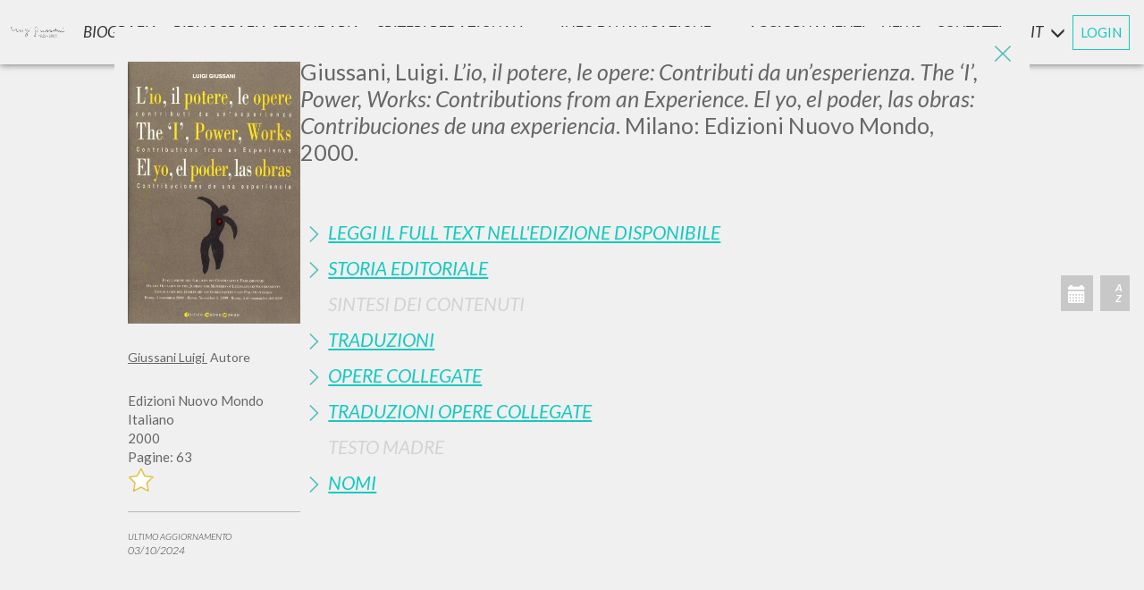

--- FILE ---
content_type: text/html; charset=utf-8
request_url: https://www.scritti.luigigiussani.org/s/l-io-il-potere-le-opere-contributi-da-un-esperienza-the-i-power-works-contributions-from-an-experience-el-yo-el-poder-las-obras-contribucio-20011102
body_size: 36088
content:


<!DOCTYPE html>
<html lang='it'>
<head><meta charset="utf-8"><meta http-equiv="X-UA-Compatible" content="IE=edge"><meta name="viewport" content="width=device-width, initial-scale=1"><title>L'io, il potere, le opere: Contributi da un'esperienza. The 'I', Power, Works: Contributions from an Experience. El yo, el poder, las obras: Contribuciones de una experiencia | Scritti di Luigi Giussani</title><meta name="description" content=" Volumetto pubblicato in occasione del Giubileo dei Governanti e Parlamentari (Roma, 5 novembre 2000), che ripropone due testi editati quello stesso anno nel vo…"><meta name="format-detection" content="telephone=no"><meta name="apple-mobile-web-app-capable" content="yes"><link rel="apple-touch-icon-precomposed" href="/apple-touch-icon-precomposed.png" />
    <!-- 57×57px -->
    <link rel="apple-touch-icon-precomposed" sizes="72x72" href="/apple-touch-icon-72x72-precomposed.png" /><link rel="apple-touch-icon-precomposed" sizes="76x76" href="/apple-touch-icon-76x76-precomposed.png" /><link rel="apple-touch-icon-precomposed" sizes="114x114" href="/apple-touch-icon-114x114-precomposed.png" /><link rel="apple-touch-icon-precomposed" sizes="120x120" href="/apple-touch-icon-120x120-precomposed.png" /><link rel="apple-touch-icon-precomposed" sizes="144x144" href="/apple-touch-icon-144x144-precomposed.png" /><link rel="apple-touch-icon-precomposed" sizes="152x152" href="/apple-touch-icon-152x152-precomposed.png" /><link rel="apple-touch-icon-precomposed" sizes="180x180" href="/apple-touch-icon-180x180-precomposed.png" /><link rel="icon" sizes="192x192" href="/favicon.png" />

    <script id="Cookiebot" src="https://consent.cookiebot.com/uc.js" data-cbid="6597e04f-d30c-4030-9724-37572cac5afa" data-blockingmode="auto" type="text/javascript"></script>

    

    <link rel="stylesheet" href="/lib/bootstrap/css/bootstrap.min.css" /><link rel="stylesheet" href="/lib/swiper/swiper-bundle.min.css" /><link rel="preconnect" href="https://fonts.googleapis.com" /><link rel="preconnect" href="https://fonts.gstatic.com" crossorigin="" /><link href="https://fonts.googleapis.com/css?family=Lato:300,300i,400,400i,700i,900" rel="stylesheet" /><link href="https://fonts.googleapis.com/css2?family=Montserrat:wght@700&amp;display=swap" rel="stylesheet" />
    <style>
        @font-face {
          font-family: 'Playlist';
          font-style: normal;
          font-weight: normal;
          src: url('/fonts/PlaylistFF/Playlist Script.otf') format('opentype');
        }
    </style>
    

    <link rel="stylesheet" href="/style/switch.css?v=231115_1" /><link rel="stylesheet" href="/style/base.css?v=231115_1" /><link rel="stylesheet" href="/style/style.css?v=231115_1" /><link rel="stylesheet" href="/style/sticky.css?v=231115_1" /><link rel="stylesheet" media="print" href="/style/print.css?v=231115_1" /><link rel="stylesheet" href="/style/responsive.css?v=231115_1" />

    <style type="text/css">
        .divmenubibliografiasecondaria {
            display: flex;
            align-items: center;
        }

        .divmenubibliografiasecondariaspan {
            font-size: 8px;
            font-style: normal;
            margin-left: 4px;
        }

        .popupcontainer {
            display: grid;
            grid-gap: 1rem;
            grid-template-columns: 1fr 1fr;
            grid-template-rows: 1fr 3fr 1fr;
            grid-template-areas: "titolo immagine" "testo immagine" "pulsante immagine";
        }

        .popupmiotitolo {
            grid-area: titolo;
            text-align: center;
        }

        .popupmiaimmagine {
            grid-area: immagine;
            text-align: center;
        }

        .popupmiaimmagine img {
            max-width: 100%;
        }

        .popupmiotesto {
            grid-area: testo;
            text-align: center;
        }

        .popupmiopulsante {
            grid-area: pulsante;
            text-align: center;
            display: flex;
            justify-content: center;
        }

        @media screen and (max-width: 630px) {
            .popupcontainer {
                display: grid;
                grid-gap: 1rem;
                grid-template-columns: 1fr;
                grid-template-rows: 50px 150px 1fr 1fr;
                grid-template-areas: "titolo" "testo" "immagine" "pulsante";
            }
        }

        .popuppulsante {
            width: 200px;
            /* center a div insie another div*/
            display: flex;
            flex-direction: row;
            flex-wrap: wrap;
            justify-content: center;
            align-items: center;
            background-color: #12CAC0;
            font-family: 'Helvetica Neue',Helvetica,Arial,sans-serif;
            font-size: 13px;
            font-weight: 600;
            -webkit-border-radius: 5px;
            -moz-border-radius: 5px;
            border-radius: 5px;
            height: 40px;
            color: white;
        }

        .myreddot {
            width: 8px;
            height: 8px;
            background-color: red;
            position: relative;
            border-radius: 10px;
            left: 5px;
        }

        #red_dot_avvisi {
            /*width: 8px !important;
            height: 8px !important;
            background-color: red !important;
            position: relative !important;
            border-radius: 10px !important;
            left: 5px !important;
            margin-top: 4px !important;*/
        }
    </style>


    <script data-cookieconsent="ignore">
        window.dataLayer = window.dataLayer || [];
        function gtag() {
            dataLayer.push(arguments);
        }
        gtag("consent", "default", {
            ad_personalization: "denied",
            ad_storage: "denied",
            ad_user_data: "denied",
            analytics_storage: "denied",
            functionality_storage: "denied",
            personalization_storage: "denied",
            security_storage: "granted",
            wait_for_update: 500,
        });
        gtag("set", "ads_data_redaction", true);
        gtag("set", "url_passthrough", false);
    </script>
    <!-- Google Tag Manager -->
    <script>(function (w, d, s, l, i) {
                w[l] = w[l] || []; w[l].push({
                    'gtm.start':
                        new Date().getTime(), event: 'gtm.js'
                }); var f = d.getElementsByTagName(s)[0],
                    j = d.createElement(s), dl = l != 'dataLayer' ? '&l=' + l : ''; j.async = true; j.src =
                        'https://www.googletagmanager.com/gtm.js?id=' + i + dl; f.parentNode.insertBefore(j, f);
    })(window, document, 'script', 'dataLayer', 'GTM-MGKVK7G');</script>
    <!-- End Google Tag Manager -->
   
    <script src="https://cdnjs.cloudflare.com/ajax/libs/babel-core/5.6.15/browser-polyfill.min.js"></script>
    <script src="https://ajax.googleapis.com/ajax/libs/\jquery/1.12.4/jquery.min.js"></script>
    <script src="/script/jquery.history.js"></script>
    <script src="/script/jquery.lazyload.min.js"></script>
    <script src="/script/packery.pkgd.min.js"></script>
    <script src="https://unpkg.com/imagesloaded@4/imagesloaded.pkgd.min.js"></script>
    <script src="/script/fastclick.js"></script>
    <script src="/script/handlebars-v4.0.11.js?v=updjs180427_a"></script>
    <script src="/script/typeahead.bundle.min.js"></script>
    <script src="/script/jquery.inview.min.js"></script>

    
    <script>
        var URL_ASSOLUTO = 'https://www.scritti.luigigiussani.org'; //'http://sviluppo.wavemarketing.it/scritti_giussani/html';
        var _si_ = 'Si';
        var _no_ = 'No';
        var _asc_ = 'Discendente';
        var _desc_ = 'Ascendente';
        var attivitaDict = {"txtFreetext":"Testo","tipoebook":"","esatto":"Frase esatta","Titolo":"Titolo","Autore":"Autore","chkAutore":"Solo Come Autore","Editore":"Editore","Rivista":"Rivista","Anno":"Anno","Luogo":"Luogo","Lingue":"Lingua","Isbn":"Isbn","Ordine":"Ordine","DirOrdine":"Direzione","IsConPdf":"","serie":"Serie"};
        var orderDict = {"Intestazione_Titolo_Nuovo":"Titolo","DatiBibliografici_Data":"Data","DatiBibliografici_Editore":"Editore","Lingue":"Lingua"};
        var ruoliDict = {"autore, curatore, prefatore":"Autore, Curatore, Prefatore","introduzione e prefazione":"Introduzione e prefazione","revisore della traduzione":"Revisore della traduzione","direttore responsabile":"Direttore responsabile","Revisore [Traduttore*]":"Revisore [Traduttore*]","redattore scientifico":"Redattore Scientifico","curatore e prefatore":"Curatore e Prefatore","prologo e intervista":"Prologo e intervista","quarta di copertina":"Quarta di Copertina","revisore e curatore":"revisore e curatore","Curatore e autore":"Curatore e Autore","direttore collana":"Direttore Collana","curatore collana":"Curatore Collana","nota biografica":"Nota biografica","[Traduttore*]":"[Traduttore*]","collaboratore":"Collaboratore","illustrazioni":"illustrazioni","presentazione":"Presentazione","art director":"Art director","introduzione":"Introduzione","nota storica":"Nota storica","[Revisore*]":"[Revisore*]","compositore":"Compositore","postfazione":"Postfazione","contributo":"Contributo","correttore":"Correttore","fotografie":"Fotografie","interventi":"Interventi","intervista":"Intervista","moderatore":"moderatore","prefazione":"Prefazione","traduttore":"Traduttore","biografia":"Biografia","commento":"Commento","curatore":"Curatore","postilla":"Postilla","premessa":"Premessa","revisore":"Revisore","epilogo":"epilogo","prologo":"Prologo","autore":"Autore","omelia":"Omelia","saluto":"Saluto","voce":"Voce","?":"?"};
        var $input_lingue;
        var $input_autore;
        var $input_anno;
        var $msg_zero_risultati = 'NON &#200; STATO TROVATO ALCUN RISULTATO';
        var $msg_fine_risultati = ''; 
        var _DASH_; //istanza di tinycarousel
        var lingua_interfaccia = 'it';
        var _ADMINMODE_ = false;
        var _AZ_PRE_LOG_ = [];
        var titolo_in_evidenza = '';
        var DIZ_OF_LANG = [{"Lingue":"Albanese","Lingue_Desc":"Albanese"},{"Lingue":"Arabo","Lingue_Desc":"Arabo"},{"Lingue":"Azero","Lingue_Desc":"Azero"},{"Lingue":"Cambogiano","Lingue_Desc":"Cambogiano"},{"Lingue":"Catalano","Lingue_Desc":"Catalano"},{"Lingue":"Ceco","Lingue_Desc":"Ceco"},{"Lingue":"Cinese","Lingue_Desc":"Cinese"},{"Lingue":"Croato","Lingue_Desc":"Croato"},{"Lingue":"Francese","Lingue_Desc":"Francese"},{"Lingue":"Giapponese","Lingue_Desc":"Giapponese"},{"Lingue":"Greco","Lingue_Desc":"Greco"},{"Lingue":"Inglese","Lingue_Desc":"Inglese"},{"Lingue":"Italiano","Lingue_Desc":"Italiano"},{"Lingue":"Lituano","Lingue_Desc":"Lituano"},{"Lingue":"Maltese","Lingue_Desc":"Maltese"},{"Lingue":"Olandese","Lingue_Desc":"Olandese"},{"Lingue":"Polacco","Lingue_Desc":"Polacco"},{"Lingue":"Portoghese","Lingue_Desc":"Portoghese"},{"Lingue":"Portoghese Br","Lingue_Desc":"Portoghese Br"},{"Lingue":"Rumeno","Lingue_Desc":"Rumeno"},{"Lingue":"Russo","Lingue_Desc":"Russo"},{"Lingue":"Slovacco","Lingue_Desc":"Slovacco"},{"Lingue":"Sloveno","Lingue_Desc":"Sloveno"},{"Lingue":"Spagnolo","Lingue_Desc":"Spagnolo"},{"Lingue":"Tedesco","Lingue_Desc":"Tedesco"},{"Lingue":"Ungherese","Lingue_Desc":"Ungherese"}];
        //function sLocale(s) {
        //	return s
        //}
        var continua_a_chiedere = true; //True;
        var DictUrl = {"bibliografia-secondaria":"bibliografia-secondaria","biografia":"biografia","criteri-redazionali":"criteri-redazionali","avvisi":"avvisi","aggiornamenti":"aggiornamenti","p":"p","s":"s","ricerca-indici-alfabetici":"ricerca-indici-alfabetici","ricerca-autori":"ricerca-autori","ricerca-testi":"ricerca-testi","ricerca-dati-bibliografici":"ricerca-dati-bibliografici","criteri-redazionali/introduzione":"criteri-redazionali/introduzione","criteri-redazionali/criteri_di_catalogazione":"criteri-redazionali/criteri_di_catalogazione","criteri-redazionali/suddivisione_delle_pubblicazioni":"criteri-redazionali/suddivisione_delle_pubblicazioni","criteri-redazionali/informazioni_disponibili":"criteri-redazionali/informazioni_disponibili","criteri-redazionali/full_text":"criteri-redazionali/full_text","info-di-navigazione":"info-di-navigazione","info-di-navigazione/ricerca_e_strumenti":"info-di-navigazione/ricerca_e_strumenti","info-di-navigazione/caratteristiche_tecniche":"info-di-navigazione/caratteristiche_tecniche","info-di-navigazione/perche_registrarsi":"info-di-navigazione/perche_registrarsi","ricerca-avanzata":"ricerca-avanzata","login":"login","account":"account","contatti":"contatti","recupero":"recupero","cambia-password":"cambia-password","cancellami-dal-sito":"cancellami-dal-sito","register":"register","termini":"termini","cookie-options":"cookie-options","cookie-policy":"cookie-policy","ricerca-avanzata/libro":"ricerca-avanzata/libro","ricerca-avanzata/alfabetici":"ricerca-avanzata/alfabetici","ricerca-avanzata/bibliografici":"ricerca-avanzata/bibliografici","ricerca-avanzata/serie":"ricerca-avanzata/serie"};
        function urlLocale(s) {
            //return URL_ASSOLUTO + '/' + (lingua_interfaccia == 'it' ? '' : lingua_interfaccia + '/') + (s?(DictUrl[s] + '/'):'')
            return URL_ASSOLUTO + '/' + (s ? (DictUrl[s] + '/') : '')
        }
        function urlLoc() {
            return URL_ASSOLUTO + '/' + Paginazione.base
        }
        var _EMAIL_ = '';
        var _MSG_CNT_ = 'Bisogna effettuare il login per vedere questo contenuto.';
        var no_image = '/images/copertine/no_copertina.jpg';
        
            var sez_init = Array('avvisi', 'modals', 'bibliografia_secondaria', 'biografia', 'criteri_redazionali', 'info_di_navigazione', 'dashboard', 'form_ricerca', 'home_intro', 'modal_scheda', 'ricerca_avanzata', 'container_schede');
        
      
        var sez_presenti = JSON.parse('["modal_scheda"]');
        var NumeroLibriPagina = 50;
        var indicescelto = '';
        var _ISLOGGED_ = false;
        var _DATA_ = {
            act: 'HOME',
            pag: 0,
            chiave_di_ricerca:'6dc94ea5-630c-49ba-9949-e53dcd5be7bf',
            cache: true,
            Ordine: '',
            DirOrdine: ''
        };

        var THOpt1_1 = {
            hint: true,
            highlight: true,
            minLength: 1
        }
        var THOpt1 = {
            hint: true,
            highlight: true,
            minLength: 0
        }


	


        function hashCode(t) {
            //var hash = ""
            //for (var i = 0; i < t.length; i++) {
            //	hash += t.charCodeAt(i);
            //}
            //return hash

            var hash = 0;
            for (var i = 0; i < t.length; i++) {
                char = t.charCodeAt(i);
                hash = ((hash << 5) - hash) + char;
                hash = hash & hash;
            }
            return hash;
        }

        function lingLOC(l) {
            if (DIZ_OF_LANG) {
                keyName = Object.keys(DIZ_OF_LANG[0])[0];
                valName = Object.keys(DIZ_OF_LANG[0])[1];

                for (var i = 0; i < DIZ_OF_LANG.length; i++) {
                    val = DIZ_OF_LANG[i];
                    if (val[keyName] == l) {
                        return val[valName];
                    }
                }
            }
            return l;
        }

    </script>
    <script src="/lib/bootstrap/js/bootstrap.min.js"></script>
    <script src="/lib/swiper/swiper-bundle.min.js"></script>
    <script src="/script/init.js?v=251015_1"></script>
    <script src="/script/generali.js?v=250924_1"></script>
    <script type="text/javascript" src="/myjs/ajax.js.axd?v=231115_1&l=it"></script>
    <script src="/script/utility.js?v=250924_1"></script>
    

    <meta name="theme-color" content="#4cbdb7"></head>

<body>

    <!-- Google Tag Manager (noscript) -->
    <noscript><iframe src="https://www.googletagmanager.com/ns.html?id=GTM-MGKVK7G"
    height="0" width="0" style="display:none;visibility:hidden"></iframe></noscript>
    <!-- End Google Tag Manager (noscript) -->

    <div id="modal_scheda" class="modal fade aperta" tabindex="-1" role="dialog">

<a href="javascript:" id="return-to-top-scheda">
    <img src="/images/freccia_su_w.png" />
</a>
<div class="modal-dialog modal-lg" role="document">
    <div class="modal-content">
        <img src="/images/exit_icon.png" class="exit_ico_modal animax3" data-dismiss="modal"
            aria-label="Close" onclick="controlla_modal_scheda()">
        <div class="modal-body">
            <!-- -->
            
            <div class="scheda-content">
                <div class="scheda-cover">
                    
                        <h1 class="scheda_titolo only-mobile">
                            Giussani, Luigi. <em>L&#8217;io, il potere, le opere: Contributi da un&#8217;esperienza. The &#8216;I&#8217;, Power, Works: Contributions from an Experience. El yo, el poder, las obras: Contribuciones de una experiencia</em>. Milano: Edizioni Nuovo Mondo, 2000.	
					    </h1>
                    
                    

                    <img class="scheda-image" onerror="imgNotFound(this)" alt="L&amp;#39;io, il potere, le opere: Contributi da un&amp;#39;esperienza. The &amp;#39;I&amp;#39;, Power, Works: Contributions from an Experience. El yo, el poder, las obras: Contribuciones de una experiencia" src='/images/copertinegrandi/copertine_671.jpg' />
                    
                    <div class="scheda_descrizione" style="color: #666666; margin-top: 20px;">
                        
                        
                            <div class="scheda-nomi-root">
                                
                                    <h5 class="scheda-nomi">
                                        <a href='https://www.scritti.luigigiussani.org/ricerca-autori/giussani-luigi-20000104' target="_blank">
                                            Giussani Luigi
							            </a>&nbsp;Autore
                                    </h5>
                                
                            </div>
                        
                        <br />
                        
                        <span>Edizioni Nuovo Mondo</span>
                        
                        <span>Italiano</span>
                        
                        <span>2000</span>
                        
                        <span>Pagine: 63</span>
                        
                        <div class='btn_segnalibro no-print' onclick='add_libro(671)'>
                            <img class="animax3" src="/images/no_star.png" width="30" height="30" alt="" />
                        </div>

                        
                    </div>
                   
                    
                    <hr class="no-print" style="border-top: 1px solid #b7b7b7;">
                    <p class="no-print" style="font-weight: lighter; font-size: 10px; font-style: oblique; text-transform: uppercase;">
                        Ultimo aggiornamento<br>
                        <span style="font-size: 12px;">03/10/2024 </span>
                    </p>
                    
                    <br />
                    
                </div>
                <div class="scheda-body">
                    
                        <h1 class="scheda_titolo only-desktop">
                            Giussani, Luigi. <em>L&#8217;io, il potere, le opere: Contributi da un&#8217;esperienza. The &#8216;I&#8217;, Power, Works: Contributions from an Experience. El yo, el poder, las obras: Contribuciones de una experiencia</em>. Milano: Edizioni Nuovo Mondo, 2000.	
					    </h1>
                    
                    <br>
                    <br>
                    <div class="panel-group" id="accordion" role="tablist" aria-multiselectable="true">
                        

                        <div class="panel">
                            <div class="panel-heading" role="tab" id="headingNine">
                                <p class="panel-title">
                                    <a class="collapsed"
                                        role="button" data-toggle="collapse" data-parent="#accordion"
                                        href="#collapseNine" aria-expanded="false" aria-controls="collapseNine">
                                        Leggi il full text nell'edizione disponibile  
									</a>
                                </p>
                            </div>
                            <div id="collapseNine" class="panel-collapse collapse" role="tabpanel" aria-labelledby="headingNine">
                                <div class="panel-body">
                                    
                                    <div class="scheda-op-col">
                                        <a href='https://www.scritti.luigigiussani.org/s/l-io-il-potere-le-opere-contributi-da-un-esperienza-20000915'
                                            target="_blank">
                                            2000 - L'io, il potere, le opere: Contributi da un'esperienza - Marietti 1820 - Italiano (pp. 9-25; 165-170)

                                            
										</a>
                                    </div>
                                    
                                </div>
                            </div>
                        </div>

                        


                        <!-- STORIA -->
                        
                        <div class="panel">
                            <div class="panel-heading" role="tab" id="headingOne">
                                <p class="panel-title">
                                    <a class="collapsed" role="button" data-toggle="collapse" data-parent="#accordion" href="#collapseOne"
                                        aria-expanded="true" aria-controls="collapseOne">
                                        Storia Editoriale 
									</a>
                                </p>
                            </div>
                            <div id="collapseOne" class="panel-collapse collapse" role="tabpanel" aria-labelledby="headingOne">
                                <div class="panel-body">
                                    <p><span class="documentiAOL">Volumetto pubblicato in occasione del Giubileo dei Governanti e Parlamentari (Roma, 5 novembre 2000), che ripropone due testi editati quello stesso anno nel volume miscellaneo&nbsp;<em>L&rsquo;io, il potere, le opere:&nbsp;Contributi da un&rsquo;esperienza</em> (Marietti, 2000).&nbsp;</span></p>

<p><span class="documentiAOL">&ldquo;Senso religioso, opere, politica&rdquo; (pp. 5-9)&nbsp;&egrave; il testo dell&rsquo;intervento dell&rsquo;Autore&nbsp;all&rsquo;Assemblea della Democrazia Cristiana lombarda svoltasi ad Assago il 6 febbraio 1987, proposto nella forma pubblicata per la prima volta nel maggio 1987 in&nbsp;<em>La politica per chi per che cosa: Pi&ugrave; societ&agrave; meno Stato: Antologia per una dottrina sociale</em>&nbsp;con il titolo &ldquo;Il senso religioso, le opere, il potere&rdquo;&nbsp;(supplemento a <em>Il Sabato</em>, maggio 30, 1987, pp. 7-12).<br />
Infine lo scritto diviene il capitolo&nbsp; &ldquo;Assago 1987. Senso religioso, opere, politica&rdquo; in&nbsp;<em>L&rsquo;io, il potere, le opere: Contributi da un&rsquo;esperienza </em>(Marietti, 2000, pp. 165-170. Con successive traduzioni).</span></p>

<p><span class="documentiAOL">Il secondo scritto, dal titolo &ldquo;Passione per l&rsquo;uomo&rdquo; (pp. 10-21), &egrave; la trascrizione dell&rsquo;incontro intitolato &ldquo;Cristo e il potere&rdquo; tenutosi a Padova presso la Basilica del Santo il 18 maggio 1987, edito per la prima volta in <em>L&rsquo;io, il potere, le opere: Contributi da un&rsquo;esperienza </em>(Marietti, 2000, pp. 9-25; stesso titolo. Con successive traduzioni).</span></p>

<p><span class="documentiAOL">Seguono le traduzioni degli scritti in lingua inglese (&ldquo;Religious Sense, Works and Politics&rdquo;, pp. 22-25; &ldquo;Passion for man&rdquo;, pp. 26-37) e in lingua spagnola (&ldquo;Sentido Religioso, obras, politica&rdquo;, pp. 38-42; &ldquo;Pas&iacute;on por el hombre&rdquo;, pp. 43-55).</span></p>

<p><span class="documentiAOL">Il volumetto si chiude con il testo &ldquo;Breve profilo di Luigi Giussani&rdquo; (pp. 56-57 e relative traduzioni, pp. 58-61). [C. C.]</span></p>



                                </div>
                            </div>
                        </div>
                        

                        <!-- SINTESI -->
                        
                        <div class="panel">
                            <div class="panel-heading" role="tab" id="headingTwo">
                                <p class="panel-title">
                                    <a class="inactive" role="button" data-parent="#accordion">
                                        Sintesi Dei Contenuti  
									</a>
                                </p>
                            </div>
                        </div>
                        

                        <!-- TRADUZIONI -->
                        
                        <div class="panel">
                            <div class="panel-heading" role="tab" id="headingThree">
                                <p class="panel-title">
                                    <a class="collapsed" role="button" data-toggle="collapse" data-parent="#accordion"
                                        href="#collapseThree" aria-expanded="false" aria-controls="collapseThree">
                                        Traduzioni  
									</a>
                                </p>
                            </div>
                            <div id="collapseThree" class="panel-collapse collapse" role="tabpanel" aria-labelledby="headingThree">
                                <div class="panel-body">
                                    
                                    <div class="scheda-traduzioni">
                                        <a href='https://www.scritti.luigigiussani.org/s/l-io-il-potere-le-opere-contributi-da-un-esperienza-the-i-power-works-contributions-from-an-experience-el-yo-el-poder-las-obras-contribucio-20150131'
                                            target="_blank">
                                            Inglese - L'io, il potere, le opere: Contributi da un'esperienza. The 'I', Power, Works: Contributions from an Experience. El yo, el poder, las obras: Contribuciones de una experiencia - Giussani - Edizioni Nuovo Mondo - 2000
                                            
                                            <img class="animax3" src="/images/ico_pdf.png" width="30" height="30" alt="" />
                                            
										</a>
                                    </div>
                                    
                                    <div class="scheda-traduzioni">
                                        <a href='https://www.scritti.luigigiussani.org/s/l-io-il-potere-le-opere-contributi-da-un-esperienza-the-i-power-works-contributions-from-an-experience-el-yo-el-poder-las-obras-contribucio-20150607'
                                            target="_blank">
                                            Spagnolo - L'io, il potere, le opere: Contributi da un'esperienza. The 'I', Power, Works: Contributions from an Experience. El yo, el poder, las obras: Contribuciones de una experiencia - Giussani - Edizioni Nuovo Mondo - 2000
                                            
										</a>
                                    </div>
                                    
                                </div>
                            </div>
                        </div>
                        


                        <!-- OPERE COLLEGATE -->
                        
                        <div class="panel">
                            <div class="panel-heading" role="tab" id="headingQuattro">
                                <p class="panel-title">
                                    <a class="collapsed" role="button" data-toggle="collapse" data-parent="#accordion"
                                        href="#collapseQuattro" aria-expanded="false" aria-controls="collapseQuattro">
                                        Opere Collegate  
									</a>
                                </p>
                            </div>
                            <div id="collapseQuattro" class="panel-collapse collapse" role="tabpanel" aria-labelledby="headingQuattro">
                                <div class="panel-body">
                                    
                                    <div class="scheda-collegate">
                                        <a href='https://www.scritti.luigigiussani.org/s/il-senso-religioso-le-opere-il-potere-in-la-politica-per-chi-per-che-cosa-piu-societa-meno-stato-antologia-per-una-dottrina-sociale-20011019'
                                            target="_blank">
                                            1987 - "Il senso religioso, le opere, il potere." In La politica per chi per che cosa: Più società meno stato: Antologia per una dottrina sociale - Giussani - EDIT Editoriale Italiana: Il Sabato - Italiano
                                            
										</a>
                                    </div>
                                    
                                    <div class="scheda-collegate">
                                        <a href='https://www.scritti.luigigiussani.org/s/l-io-il-potere-le-opere-contributi-da-un-esperienza-20000915'
                                            target="_blank">
                                            2000 - L'io, il potere, le opere: Contributi da un'esperienza - Giussani - Marietti 1820 - Italiano
                                            
                                            <img class="animax3" src="/images/ico_pdf.png" width="30" height="30" alt="" />
                                            
										</a>
                                    </div>
                                    
                                </div>
                            </div>
                        </div>
                        


                        <!-- TRADUZIONI OPERE COLLEGATE -->
                        
                        <div class="panel">
                            <div class="panel-heading" role="tab" id="headingCinque">
                                <p class="panel-title">
                                    <a class="collapsed" role="button" data-toggle="collapse" data-parent="#accordion"
                                        href="#collapseCinque" aria-expanded="false" aria-controls="collapseCinque">
                                        Traduzioni Opere Collegate 
									</a>
                                </p>
                            </div>
                            <div id="collapseCinque" class="panel-collapse collapse" role="tabpanel" aria-labelledby="headingCinque">
                                <div class="panel-body">
                                    
                                    <div class="scheda-op-col">
                                        <a href='https://www.scritti.luigigiussani.org/s/sens-religieux-oeuvres-politique-20020603'
                                            target="_blank">
                                            Francese - Sens religieux, oeuvres, politique - Giussani - Litterae Communionis-Traces - 2001
                                            
										</a>
                                    </div>
                                    
                                    <div class="scheda-op-col">
                                        <a href='https://www.scritti.luigigiussani.org/s/to-be-truly-useful-to-the-human-companionship-20000318'
                                            target="_blank">
                                            Inglese - To Be Truly Useful to the Human Companionship - Giussani - Cowa Publications - 
                                            
										</a>
                                    </div>
                                    
                                    <div class="scheda-op-col">
                                        <a href='https://www.scritti.luigigiussani.org/s/o-eu-o-poder-as-obras-contributos-de-uma-experiencia-20160916'
                                            target="_blank">
                                            Portoghese - O eu, o poder, as obras: Contributos de uma experiência - Giussani - Lucerna - 2019
                                            
                                            <img class="animax3" src="/images/ico_pdf.png" width="30" height="30" alt="" />
                                            
										</a>
                                    </div>
                                    
                                    <div class="scheda-op-col">
                                        <a href='https://www.scritti.luigigiussani.org/s/o-eu-o-poder-as-obras-contribuicao-de-uma-experiencia-20000921'
                                            target="_blank">
                                            Portoghese BR - O eu, o poder, as obras: Contribuição de uma experiência - Giussani - Editora Cidade Nova - 2001
                                            
                                            <img class="animax3" src="/images/ico_pdf.png" width="30" height="30" alt="" />
                                            
										</a>
                                    </div>
                                    
                                    <div class="scheda-op-col">
                                        <a href='https://www.scritti.luigigiussani.org/s/eul-puterea-operele-20061110'
                                            target="_blank">
                                            Rumeno - Eul, puterea, operele - Giussani - Editura Nemira - 2005
                                            
										</a>
                                    </div>
                                    
                                    <div class="scheda-op-col">
                                        <a href='https://www.scritti.luigigiussani.org/s/ja-vlast-dela-razmyslenija-pocerpnutye-iz-opyta-20000922'
                                            target="_blank">
                                            Russo - Ja, vlast', dela: Razmyšlenija, Pocerpnutye iz opyta - Giussani - Christianskaja Rossija - Duchovnaja biblioteka - 2004
                                            
										</a>
                                    </div>
                                    
                                    <div class="scheda-op-col">
                                        <a href='https://www.scritti.luigigiussani.org/s/el-yo-el-poder-las-obras-contribuciones-a-partir-de-una-experiencia-20000920'
                                            target="_blank">
                                            Spagnolo - El yo, el poder, las obras: Contribuciones a partir de una experiencia - Giussani - Ediciones Encuentro - 2001
                                            
										</a>
                                    </div>
                                    
                                    <div class="scheda-op-col">
                                        <a href='https://www.scritti.luigigiussani.org/s/el-yo-el-poder-las-obras-contribuciones-a-partir-de-una-experiencia-20061101'
                                            target="_blank">
                                            Spagnolo - El yo, el poder, las obras: Contribuciones a partir de una experiencia - Giussani - Ediciones Encuentro - 2008
                                            
                                            <img class="animax3" src="/images/ico_pdf.png" width="30" height="30" alt="" />
                                            
										</a>
                                    </div>
                                    
                                    <div class="scheda-op-col">
                                        <a href='https://www.scritti.luigigiussani.org/s/el-valor-del-trabajo-20140117'
                                            target="_blank">
                                            Spagnolo - El Valor del Trabajo - Giussani - Trabajo y persona - 2010
                                            
										</a>
                                    </div>
                                    
                                    <div class="scheda-op-col">
                                        <a href='https://www.scritti.luigigiussani.org/s/el-yo-el-poder-y-las-obras-20140916'
                                            target="_blank">
                                            Spagnolo - El yo, el poder y las obras - Giussani - Fondo Editorial UCSS - Ediciones Encuentro - 2012
                                            
										</a>
                                    </div>
                                    
                                </div>
                            </div>
                        </div>
                        

                        <!-- TESTO MADRE -->
                        
                        <div class="panel">
                            <div class="panel-heading" role="tab" id="headingSei">
                                <p class="panel-title">
                                    <a class="inactive" role="button" data-parent="#accordion">
                                        Testo Madre 
									</a>
                                </p>
                            </div>
                        </div>
                        

                        <!-- NOMI -->
                        
                        <div class="panel">
                            <div class="panel-heading" role="tab" id="headingSette">
                                <p class="panel-title">
                                    <a class="collapsed"
                                        role="button" data-toggle="collapse" data-parent="#accordion"
                                        href="#collapseSette" aria-expanded="false" aria-controls="collapseSette">
                                        Nomi 
									</a>
                                </p>
                            </div>
                            <div id="collapseSette" class="panel-collapse collapse" role="tabpanel" aria-labelledby="headingSette">
                                <div class="panel-body">
                                    
                                    <div class="scheda-nomi">
                                        <a href='https://www.scritti.luigigiussani.org/ricerca-autori/giussani-luigi-20000104'
                                            target="_blank">
                                            Giussani Luigi
										</a>&nbsp;Autore 
                                    </div>
                                    
                                </div>
                            </div>
                        </div>
                        
                    </div>
                </div>
            </div>
            

            <!--  -->
        </div>
    </div>
    <!-- /.modal-content -->

</div>
<!-- /.modal-dialog -->
<div class="btn_nuova_pagina no-print"><a target="_blank" href="#">Apri in una nuova pagina </a></div>

<script type="text/javascript">


</script>
<script id="datistrutturati" type="application/ld+json">
    {
        "@context" : "https://schema.org",
        "@type" : "Book",
        "name" : "L'io, il potere, le opere: Contributi da un'esperienza. The 'I', Power, Works: Contributions from an Experience. El yo, el poder, las obras: Contribuciones de una experiencia",
        
        "dateModified" : "2024-10-03T09:37:40+02:00",
        
        "author": [
        
            { "@type" : "Person", "name" : "Giussani Luigi" }
        
        ],
        "url" : "https://www.scritti.luigigiussani.org/s/l-io-il-potere-le-opere-contributi-da-un-esperienza-the-i-power-works-contributions-from-an-experience-el-yo-el-poder-las-obras-contribucio-20011102",

        
        "workExample" : [{ "@type" : "Book", "Isbn" : "", "datePublished" : "2000-10-01T09:00:00+02:00" }]
        

    }
</script>


<script>
    $(document).ready(function () {
        $('#modal_scheda').scroll(function () {
            if ($(this).scrollTop() >= 750) {        // If page is scrolled more than 50px
                $('#return-to-top-scheda').fadeIn(200);    // Fade in the arrow
            } else {
                $('#return-to-top-scheda').fadeOut(200);   // Else fade out the arrow
            }
        });
        $('#return-to-top-scheda').click(function () {      // When arrow is clicked
            $('#modal_scheda').animate({
                scrollTop: 0                       // Scroll to top of body
            }, 500);
        });
        
            $('#modal_scheda').modal('show');
            var titoloopera = ''; "L'io, il potere, le opere: Contributi da un'esperienza. The 'I', Power, Works: Contributions from an Experience. El yo, el poder, las obras: Contribuciones de una experiencia";
            var metadescription;
            var link = "https://www.scritti.luigigiussani.org/s/l-io-il-potere-le-opere-contributi-da-un-esperienza-the-i-power-works-contributions-from-an-experience-el-yo-el-poder-las-obras-contribucio-20011102";

    
        
        metadescription = " Volumetto pubblicato in occasione del Giubileo dei Governanti e Parlamentari (Roma, 5 novembre 2000), che ripropone due testi editati quello stesso anno nel volume miscellaneo L’io, il potere, le opere: Contributi da un’esperienza (Marietti, 2000). “Senso religioso, opere, politica” (pp. 5-9) è il testo dell’intervento dell’Autore all’Assemblea della Democrazia Cristiana lombarda svoltasi ad Assago il 6 febbraio 1987, proposto nella forma pubblicata per la prima volta nel maggio 1987 in La politica per chi per che cosa: Più società meno Stato: Antologia per una dottrina sociale con il titolo “Il senso religioso, le opere, il potere” (supplemento a Il Sabato , maggio 30, 1987, pp. 7-12). Infine lo scritto diviene il capitolo “Assago 1987. Senso religioso, opere, politica” in L’io, il potere, le opere: Contributi da un’esperienza (Marietti, 2000, pp. 165-170. Con successive traduzioni). Il secondo scritto, dal titolo “Passione per l’uomo” (pp. 10-21), è la trascrizione dell’incontro intitolato “Cristo e il potere” tenutosi a Padova presso la Basilica del Santo il 18 maggio 1987, edito per la prima volta in L’io, il potere, le opere: Contributi da un’esperienza (Marietti, 2000, pp. 9-25; stesso titolo. Con successive traduzioni). Seguono le traduzioni degli scritti in lingua inglese (“Religious Sense, Works and Politics”, pp. 22-25; “Passion for man”, pp. 26-37) e in lingua spagnola (“Sentido Religioso, obras, politica”, pp. 38-42; “Pasíon por el hombre”, pp. 43-55). Il volumetto si chiude con il testo “Breve profilo di Luigi Giussani” (pp. 56-57 e relative traduzioni, pp. 58-61). [C. C.] ".split('.');
    //$('meta[name = "description"]').attr("content", stuff[0]);
    

            //histonext(titoloopera,metadescription[0], link);
        
            
		$('#modal_scheda').on('hidden.bs.modal', function () {
            $('#modal_scheda .modal-body').html('');
			//histoback();
		})

        group = $('.panel-group>.panel');
        found = false;
        for (i = 0; i < group.length; i++) {
            $this = $($('.panel-group>.panel')[i]);
            if ($this.has('span[style="background:yellow"]').length > 0) {
                $this.find('a[role=button]').first().click();
                found = true;
                break;
            }
        }
        if (!found) group.first().find('a[role=button]').first().click();
	});
</script>
</div>


    <div class="no-print-when-modal-is-open">

        <div id="home_intro" class="nascosto"></div>
        <br>
        <br>
        <div style="clear: both;"></div>
        <div id="dashboard" class="nascosto"></div>
        <div style="clear: both;"></div>
        <div class="no-print" style="margin-top: 120px;"></div>


        <div class="sticky-container">

            <!----   MENU LATERALE -->
            <div id="menu_laterale_desk" class="ease no-print">
                <img src="/images/exit_icon.png" class="exit_ico_menu animax3 no-print" onclick="Menu.chiudi()" />
                <div class="main_menu_desk">
                    <a id="firma_laterale" href="/">
                        <img src="/images/firma_giussani.png" class="logo anima" /></a>

                    <div id="navigator" class="animax3">
                        <div id="Admin_Menu" class="dropdown voce_menu_principale_container ease">
                        </div>
                        <div class="voce_menu_principale_container ease">
                            <div class="voce_menu_principale">
                                <a id="menu_desk_biografia" 
                                   class="not-active apri_sottomenu anima" 
                                   titolo='Biografia' 
                                   meta-desc='Biografia' 
                                   target="Biografia"
                                   href='https://www.scritti.luigigiussani.org/biografia/'>Biografia</a>
                            </div>
                        </div>
                        <div class="voce_menu_principale_container ease">
                            <div class="voce_menu_principale">
                                <a id="menu_desk_bibliografia_secondaria" class="not-active apri_sottomenu anima" titolo="Bibliografia Secondaria" target="BibliografiaSecondaria"
                                    href='https://www.scritti.luigigiussani.org/bibliografia-secondaria/' meta-desc="Bibliografia secondaria"><div style="
    display: flex;
    align-items: center;
">Bibliografia secondaria
</div></a>
                            </div>
                        </div>
                        <div class="dropdown voce_menu_principale_container ease">
                            <div id="dropdown_desk_criteri" onclick="Criteri.espandi()" data-toggle="dropdown" aria-haspopup="true" aria-expanded="true" class="voce_menu_principale">Criteri Redazionali<span class="glyphicon glyphicon-menu-down"></span></div>
                            <div id="menu_desk_criteri" class="dropdown-menu sotto_menu anima chiuso" aria-labelledby="dropdown_desk_criteri">
                                <a class="not-active apri_sottomenu" href='https://www.scritti.luigigiussani.org/criteri-redazionali/introduzione/'
                                    titolo="Criteri Redazionali" sotto-titolo="Introduzione" meta-desc="Criteri redazionali | Introduzione" target="Criteri" sotto="introduzione">
                                    Introduzione</a>

                                <a class="not-active apri_sottomenu" href='https://www.scritti.luigigiussani.org/criteri-redazionali/criteri_di_catalogazione/'
                                    titolo="Criteri Redazionali" sotto-titolo="CRITERI DI CATALOGAZIONE" meta-desc="Criteri redazionali | Criteri di catalogazione" target="Criteri" sotto="criteri_di_catalogazione">
                                    CRITERI DI CATALOGAZIONE</a>

                                <a class="not-active apri_sottomenu" href='https://www.scritti.luigigiussani.org/criteri-redazionali/suddivisione_delle_pubblicazioni/'
                                    titolo="Criteri Redazionali" sotto-titolo="SUDDIVISIONE DELLE PUBBLICAZIONI" meta-desc="Criteri redazionali | Suddivisioni delle pubblicazioni" target="Criteri" sotto="suddivisione_delle_pubblicazioni">
                                    SUDDIVISIONE DELLE PUBBLICAZIONI</a>

                                <a class="not-active apri_sottomenu" href='https://www.scritti.luigigiussani.org/criteri-redazionali/informazioni_disponibili/'
                                    titolo="Criteri Redazionali" sotto-titolo="INFORMAZIONI DISPONIBILI PER OGNI PUBBLICAZIONE" meta-desc="Criteri redazionali | Informazioni disponibili" target="Criteri" sotto="informazioni_disponibili">
                                    INFORMAZIONI DISPONIBILI PER OGNI PUBBLICAZIONE</a>

                                <a class="not-active apri_sottomenu" href='https://www.scritti.luigigiussani.org/criteri-redazionali/full_text/'
                                    titolo="Criteri Redazionali" sotto-titolo="Full Text" meta-desc="Criteri redazionali | Full Text" target="Criteri" sotto="full_text">
                                    Full Text</a>
                            </div>
                        </div>
                        <div class="dropdown voce_menu_principale_container ease">
                            <div id="dropdown_desk_info_navigazione" onclick="InfoNavigazione.espandi()" data-toggle="dropdown" aria-haspopup="true" aria-expanded="true" class="voce_menu_principale">
                                INFO DI NAVIGAZIONE
                                <span class="glyphicon glyphicon-menu-down"></span>
                            </div>
                            <div id="menu_desk_info_navigazione" class="dropdown-menu sotto_menu anima chiuso" aria-labelledby="dropdown_desk_info_navigazione">
                                <a class="not-active apri_sottomenu" href='https://www.scritti.luigigiussani.org/info-di-navigazione/ricerca_e_strumenti/'
                                    titolo="INFO DI NAVIGAZIONE" sotto-titolo="LA RICERCA E GLI STRUMENTI" target="InfoNavigazione" sotto="ricerca_e_strumenti">
                                    LA RICERCA E GLI STRUMENTI</a>
                                <a class="not-active apri_sottomenu" href='https://www.scritti.luigigiussani.org/info-di-navigazione/caratteristiche_tecniche/'
                                    titolo="INFO DI NAVIGAZIONE" sotto-titolo="CARATTERISTICHE TECNICHE" target="InfoNavigazione" sotto="caratteristiche_tecniche">
                                    CARATTERISTICHE TECNICHE</a>
                                <a class="not-active apri_sottomenu" href='https://www.scritti.luigigiussani.org/info-di-navigazione/perche_registrarsi/'
                                    titolo="INFO DI NAVIGAZIONE" sotto-titolo="PERCH&#201; REGISTRARSI" target="InfoNavigazione" sotto="perche_registrarsi">
                                    PERCH&#201; REGISTRARSI</a>
                            </div>
                        </div>
                        <div class="voce_menu_principale_container ease">
                            <div class="voce_menu_principale anima">
                                <a id="menu_desk_avvisi" class="not-active apri_sottomenu"
                                    titolo="Aggiornamenti e news" target="Avvisi"
                                    href='https://www.scritti.luigigiussani.org/avvisi/'>
                                    <div style="display: flex; align-items: center;">
                                        Aggiornamenti&nbsp;
                                        <small>e</small>&nbsp;
                                        news
                                        <div id="red_dot_avvisi" class="myreddot" style="font-style: normal; display: none"></div>
                                    </div>
                                    
                                </a>
                            </div>
                        </div>
                        <div class="voce_menu_principale_container ease">
                            <div class="voce_menu_principale">
                                <a id="menu_desk_contatti" class="not-active apri_sottomenu anima" titolo="CONTATTI" target="Contatti" onclick="apri_contatti();"
                                    href='https://www.scritti.luigigiussani.org/contatti/'>CONTATTI</a>
                            </div>
                        </div>
                    </div>

                    <div class="mobile-footer">
                        
<div class="footer no-print">
    <div class="footer-links">
        <div class="footer-login">
            <div class="login_place">
                
                <span>
                    <strong>
                        <a class="btn_login_modal not-active" onclick="apri_login();" href='https://www.scritti.luigigiussani.org/login/'>
                            LOGIN
							</a>
                    </strong>
                </span>
                
            </div>
            <span class="dash"></span>
            <span>
                <strong>
                    <a href='https://www.scritti.luigigiussani.org/contatti/' onclick="apri_contatti();" class="contatti_btn not-active">
                        CONTATTI
					</a>
                </strong>
            </span>
            <span class="dash"></span>
            <span>
                <strong>
                    <a target="_blank" href="https://it.clonline.org/">CL ONLINE</a>
                </strong>
            </span>
        </div>
        <div class="footer-separator"></div>
        <div class="bandiere">
            <a class="changeLang" href="/">IT</a>
            <span class="dash"></span>
            <a class="changeLang" href="/en">EN</a>
            <span class="dash"></span>
            <a class="changeLang" href="/es">ES</a>
        </div>
    </div>

    <div class="footer-terms-container">
        <p class="footer-c">© Fraternità di Comunione e Liberazione. CF. 97038000580</p>
        <span class="dash"></span>
        <p class="footer-terms">
            <a href='https://www.scritti.luigigiussani.org/termini/' onclick="apri_termini();" class="termini_btn not-active footer_terms">
                Termini e condizioni
			</a>
        </p>
        <span class="dash"></span>
        <p class="footer-cookies">
            <a href='PreferenzeCookie.aspx' target="_blank" onclick="preferenzecookie()" class="cookie-option-btn not-active footer_terms">
                Preferenze e Cookie Policy
			</a>
        </p>
    </div>
</div>


                    </div>

                </div>

                <div class="header-config">
                    <div class="dropdown voce_menu_principale_container ease">
                        <div id="dropdown_desk_lang" data-toggle="dropdown" aria-haspopup="true" aria-expanded="true" class="voce_menu_principale">
                            it
                            <span class="glyphicon glyphicon-menu-down"></span>
                        </div>
                        <div id="desk_lang" class="dropdown-menu sotto_menu anima chiuso" aria-labelledby="dropdown_desk_lang">
                            <a href="/">IT</a>
                            <a href="/en">EN</a>
                            <a href="/es">ES</a>
                        </div>
                    </div>
                    <div class="login_place">
                        
                        <span>
                            <strong>
                                <a class="btn_login_modal not-active" onclick="apri_login();" href='https://www.scritti.luigigiussani.org/login/'>
                                    LOGIN
                                </a>
                            </strong>
                        </span>
                        
                    </div>
                </div>

            </div>
            <!--  FINE   MENU LATERALE -->

            <div id="scroll-tracker-up-element"></div>
            <div class="fixed-height" style="height: auto;">
                <div class="sticky-search ease">
                    <div class="search-and-filters ease">
                        <div id="form_ricerca" class="search-area ease"></div>
                        <div class="icon-menu-when-sticky no-print">
                            <img style="height: 100%;" src="/images/ico_menu.png" />
                        </div>
                      
                        <div class="form_ricerca_count hide-sticky ease only-desktop">
                            <div class="form_ricerca_count_content">
                                <span class="num_tot_volumi">0</span>
                                <span class="label_info">Documenti trovati</span>
                            </div>

                            <div class="risultati_caricamento_tot indeterminate-loading no-print" style="text-align: center;">
                                <img src="/images/spinner_80.gif" style="width: 40px; height: 40px;">
                            </div>
                        </div>

                        <div class="w-full ease hide-sticky only-desktop no-print">
                            <br />
                            <div class="flex justify-center">
                                <span class="filters_label bold">Visualizza dettagli per tipologia</span>
                            </div>
                        </div>
                        
                        

<div class="bottom-form-search modal-when-mobile no-print">
    <div class="contents">
        <div class="contents">
            <img src="/images/exit_icon.png" class="exit_ico_modal animax3" data-dismiss="modal" aria-label="Close">

            <div class="animax3 filter-area">

                <div class="filtri_container ease">
                    <div id="filtri_tag" class="dropdown filtro_dropdown">
                        <button class="btn btn-default dropdown-toggle" type="button" id="dropdownMenu1" data-toggle="dropdown" aria-haspopup="true" aria-expanded="true">
                            <span class="filter-title">Tipologia opera</span>
                            <!-- <span class="counter">5</span> -->
                            <span class="glyphicon glyphicon-menu-down"></span>
                        </button>
                        <div class="dropdown-menu" aria-labelledby="dropdownMenu1">
                            <div class="inner-dropdown-menu">
                                <div class="dropdown-header">
                                    <div class="dropdown-header-content">
                                        <button data-dismiss="modal" aria-label="Close" class="btn btn-default light-shadow remove-filters-button" onclick="removeFilters('tag')">
                                            <span class="glyphicon glyphicon-remove"></span>
                                            <span>Rimuovi i filtri</span>
                                        </button>
                                    </div>
                                </div>
                                <div class="dropdown-body">
                                    <div class="option-container">
                                        
                                        <div class="green livello-scheda-filter-title">Luigi Giussani</div>
                                        
                                        <div class="form-check">
                                            <label class="form-check-label">
                                                <div class="styled-checkbox-container">
                                                    <div class="styled-checkbox">
                                                        <input class="form-check-input" type="checkbox" value='2'>
                                                        <span class="styled-check glyphicon glyphicon-ok"></span>
                                                    </div>
                                                </div>
                                                <span class="styled-checkbox-label">
                                                    Articoli (<b class="tag-counter">3053</b>)
                                                </span>
                                            </label>
                                        </div>
                                        
                                        <div class="form-check">
                                            <label class="form-check-label">
                                                <div class="styled-checkbox-container">
                                                    <div class="styled-checkbox">
                                                        <input class="form-check-input" type="checkbox" value='4'>
                                                        <span class="styled-check glyphicon glyphicon-ok"></span>
                                                    </div>
                                                </div>
                                                <span class="styled-checkbox-label">
                                                    Contributi (<b class="tag-counter">608</b>)
                                                </span>
                                            </label>
                                        </div>
                                        
                                        <div class="form-check">
                                            <label class="form-check-label">
                                                <div class="styled-checkbox-container">
                                                    <div class="styled-checkbox">
                                                        <input class="form-check-input" type="checkbox" value='1'>
                                                        <span class="styled-check glyphicon glyphicon-ok"></span>
                                                    </div>
                                                </div>
                                                <span class="styled-checkbox-label">
                                                    Volumi (<b class="tag-counter">524</b>)
                                                </span>
                                            </label>
                                        </div>
                                        
                                        <div class="form-check">
                                            <label class="form-check-label">
                                                <div class="styled-checkbox-container">
                                                    <div class="styled-checkbox">
                                                        <input class="form-check-input" type="checkbox" value='3'>
                                                        <span class="styled-check glyphicon glyphicon-ok"></span>
                                                    </div>
                                                </div>
                                                <span class="styled-checkbox-label">
                                                    Opuscoli (<b class="tag-counter">179</b>)
                                                </span>
                                            </label>
                                        </div>
                                        
                                        <div class="form-check">
                                            <label class="form-check-label">
                                                <div class="styled-checkbox-container">
                                                    <div class="styled-checkbox">
                                                        <input class="form-check-input" type="checkbox" value='8'>
                                                        <span class="styled-check glyphicon glyphicon-ok"></span>
                                                    </div>
                                                </div>
                                                <span class="styled-checkbox-label">
                                                    Riedizioni dal 2005 (<b class="tag-counter">140</b>)
                                                </span>
                                            </label>
                                        </div>
                                        
                                        <div class="form-check">
                                            <label class="form-check-label">
                                                <div class="styled-checkbox-container">
                                                    <div class="styled-checkbox">
                                                        <input class="form-check-input" type="checkbox" value='24'>
                                                        <span class="styled-check glyphicon glyphicon-ok"></span>
                                                    </div>
                                                </div>
                                                <span class="styled-checkbox-label">
                                                    Pubblicazioni web (<b class="tag-counter">93</b>)
                                                </span>
                                            </label>
                                        </div>
                                        
                                        <div class="form-check">
                                            <label class="form-check-label">
                                                <div class="styled-checkbox-container">
                                                    <div class="styled-checkbox">
                                                        <input class="form-check-input" type="checkbox" value='6'>
                                                        <span class="styled-check glyphicon glyphicon-ok"></span>
                                                    </div>
                                                </div>
                                                <span class="styled-checkbox-label">
                                                    Opere postume (<b class="tag-counter">84</b>)
                                                </span>
                                            </label>
                                        </div>
                                        
                                        <div class="blue livello-scheda-filter-title">Bibliografia Secondaria</div>
                                        
                                        <div class="blue livello-scheda-filter-title livello-scheda-filter-sub-title">Scientifica</div>
                                        
                                        <div class="form-check">
                                            <label class="form-check-label">
                                                <div class="styled-checkbox-container">
                                                    <div class="styled-checkbox blue">
                                                        <input class="form-check-input styled-checkbox" type="checkbox" value='13'>
                                                        <span class="styled-check glyphicon glyphicon-ok"></span>
                                                    </div>
                                                </div>
                                                <span class="styled-checkbox-label">
                                                    Articoli su rivista scientifica (<b class="tag-counter">84</b>)
                                                </span>
                                            </label>
                                        </div>
                                        
                                        <div class="form-check">
                                            <label class="form-check-label">
                                                <div class="styled-checkbox-container">
                                                    <div class="styled-checkbox blue">
                                                        <input class="form-check-input styled-checkbox" type="checkbox" value='22'>
                                                        <span class="styled-check glyphicon glyphicon-ok"></span>
                                                    </div>
                                                </div>
                                                <span class="styled-checkbox-label">
                                                    Volumi (<b class="tag-counter">28</b>)
                                                </span>
                                            </label>
                                        </div>
                                        
                                        <div class="form-check">
                                            <label class="form-check-label">
                                                <div class="styled-checkbox-container">
                                                    <div class="styled-checkbox blue">
                                                        <input class="form-check-input styled-checkbox" type="checkbox" value='12'>
                                                        <span class="styled-check glyphicon glyphicon-ok"></span>
                                                    </div>
                                                </div>
                                                <span class="styled-checkbox-label">
                                                    Contributi in volume (<b class="tag-counter">27</b>)
                                                </span>
                                            </label>
                                        </div>
                                        
                                        <div class="form-check">
                                            <label class="form-check-label">
                                                <div class="styled-checkbox-container">
                                                    <div class="styled-checkbox blue">
                                                        <input class="form-check-input styled-checkbox" type="checkbox" value='11'>
                                                        <span class="styled-check glyphicon glyphicon-ok"></span>
                                                    </div>
                                                </div>
                                                <span class="styled-checkbox-label">
                                                    Atti di convegno / Opere collettive (<b class="tag-counter">13</b>)
                                                </span>
                                            </label>
                                        </div>
                                        
                                        <div class="form-check">
                                            <label class="form-check-label">
                                                <div class="styled-checkbox-container">
                                                    <div class="styled-checkbox blue">
                                                        <input class="form-check-input styled-checkbox" type="checkbox" value='10'>
                                                        <span class="styled-check glyphicon glyphicon-ok"></span>
                                                    </div>
                                                </div>
                                                <span class="styled-checkbox-label">
                                                    Tesi accademiche (<b class="tag-counter">10</b>)
                                                </span>
                                            </label>
                                        </div>
                                        
                                        <div class="blue livello-scheda-filter-title livello-scheda-filter-sub-title">Altri scritti</div>
                                        
                                        <div class="form-check">
                                            <label class="form-check-label">
                                                <div class="styled-checkbox-container">
                                                    <div class="styled-checkbox blue">
                                                        <input class="form-check-input styled-checkbox" type="checkbox" value='15'>
                                                        <span class="styled-check glyphicon glyphicon-ok"></span>
                                                    </div>
                                                </div>

                                                <span class="styled-checkbox-label">
                                                    Prefazioni a pubblicazioni dell&#39;Autore (<b class="tag-counter">188</b>)
                                                </span>
                                            </label>
                                        </div>
                                        
                                        <div class="form-check">
                                            <label class="form-check-label">
                                                <div class="styled-checkbox-container">
                                                    <div class="styled-checkbox blue">
                                                        <input class="form-check-input styled-checkbox" type="checkbox" value='16'>
                                                        <span class="styled-check glyphicon glyphicon-ok"></span>
                                                    </div>
                                                </div>

                                                <span class="styled-checkbox-label">
                                                    Eventi / Presentazioni (<b class="tag-counter">38</b>)
                                                </span>
                                            </label>
                                        </div>
                                        
                                    </div>
                                </div>
                                <div class="dropdown-footer">
                                    
                                    <div class="option-container">
                                        
                                        <div class="form-check">
                                            <label class="form-check-label">
                                                <div class="styled-checkbox-container">
                                                    <div class="styled-checkbox neutral">
                                                        <input class="form-check-input styled-checkbox" type="checkbox" value='9997'>
                                                        <span class="styled-check glyphicon glyphicon-ok"></span>
                                                    </div>
                                                </div>

                                                <span class="styled-checkbox-label">
                                                    Tutti i full text (<b class="tag-counter">1735</b>)
                                                </span>
                                            </label>
                                        </div>
                                        
                                    </div>
                                    
                                </div>
                            </div>
                        </div>
                    </div>

                    <div id="filtri_lingue" class="dropdown filtro_dropdown">
                        <button class="btn btn-default dropdown-toggle" type="button" id="dropdownMenu2" data-toggle="dropdown" aria-haspopup="true" aria-expanded="true">
                            <span class="filter-title">Lingua</span>
                            <span class="glyphicon glyphicon-menu-down"></span>
                        </button>
                        <div class="dropdown-menu" aria-labelledby="dropdownMenu2">
                            <div class="inner-dropdown-menu">
                                <div class="dropdown-header">
                                    <div class="dropdown-header-content">
                                        <button data-dismiss="modal" aria-label="Close" class="btn btn-default light-shadow remove-filters-button" onclick="removeFilters('lingue')">
                                            <span class="glyphicon glyphicon-remove"></span>
                                            <span>Rimuovi i filtri</span>
                                        </button>
                                    </div>
                                </div>
                                <div class="dropdown-body">
                                    <div class="option-container">
                                        <div class="twitter-typeahead-container" id="th-ln">
                                            <input type="text" class="filtri_lingue" placeholder='Digita una lingua...'>
                                        </div>
                                    </div>
                                </div>
                                <div class="dropdown-footer">
                                    <div class="button-container">
                                        <button data-dismiss="modal" aria-label="Close" class="cancel-filters-button" onclick="cancelFilters('lingue')">Annulla</button>
                                        <button data-dismiss="modal" aria-label="Close" class="apply-filters-button" onclick="applyFilters('lingue')">Applica</button>
                                    </div>
                                </div>
                            </div>
                        </div>
                    </div>

                    <div id="filtri_autore" class="dropdown filtro_dropdown">
                        <button class="btn btn-default dropdown-toggle" type="button" id="dropdownMenu3" data-toggle="dropdown" aria-haspopup="true" aria-expanded="true">
                            <span class="filter-title">Autore</span>
                            <span class="glyphicon glyphicon-menu-down"></span>
                        </button>
                        <div class="dropdown-menu" aria-labelledby="dropdownMenu3">
                            <div class="inner-dropdown-menu">
                                <div class="dropdown-header">
                                    <div class="dropdown-header-content">
                                        <button data-dismiss="modal" aria-label="Close" class="btn btn-default light-shadow remove-filters-button" onclick="removeFilters('autore')">
                                            <span class="glyphicon glyphicon-remove"></span>
                                            <span>Rimuovi i filtri</span>
                                        </button>
                                    </div>
                                </div>
                                <div class="dropdown-body">
                                    <div class="option-container">
                                        <div class="twitter-typeahead-container" id="th-au">
                                            <input type="text" class="filtri_autore" placeholder='Digita un autore...'>
                                        </div>
                                    </div>
                                </div>
                                <div class="dropdown-footer">
                                    <div class="button-container">
                                        <button data-dismiss="modal" aria-label="Close" class="cancel-filters-button" onclick="cancelFilters('autore')">Annulla</button>
                                        <button data-dismiss="modal" aria-label="Close" class="apply-filters-button" onclick="applyFilters('autore')">Applica</button>
                                    </div>
                                </div>
                            </div>
                        </div>
                    </div>

                    <div id="filtri_anno" class="dropdown filtro_dropdown">
                        <button class="btn btn-default dropdown-toggle" type="button" id="dropdownMenu4" data-toggle="dropdown" aria-haspopup="true" aria-expanded="true">
                            <span class="filter-title">Anno</span>
                            <span class="glyphicon glyphicon-menu-down"></span>
                        </button>
                        <div class="dropdown-menu" aria-labelledby="dropdownMenu4">
                            <div class="inner-dropdown-menu">
                                <div class="dropdown-header">
                                    <div class="dropdown-header-content">
                                        <button data-dismiss="modal" aria-label="Close" class="btn btn-default light-shadow remove-filters-button" onclick="removeFilters('anno')">
                                            <span class="glyphicon glyphicon-remove"></span>
                                            <span>Rimuovi i filtri</span>
                                        </button>
                                    </div>
                                </div>
                                <div class="dropdown-body">
                                    <div class="option-container">
                                        <div class="twitter-typeahead-container" id="th-an">
                                            <input type="text" class="filtri_anno" placeholder='Digita un anno...' readonly onfocus="if (this.hasAttribute('readonly')) { this.removeAttribute('readonly'); this.blur();    this.focus();  }">
                                        </div>
                                    </div>
                                </div>
                                <div class="dropdown-footer">
                                    <div class="button-container">
                                        <button data-dismiss="modal" aria-label="Close" class="cancel-filters-button" onclick="cancelFilters('anno')">Annulla</button>
                                        <button data-dismiss="modal" aria-label="Close" class="apply-filters-button" onclick="applyFilters('anno')">Applica</button>
                                    </div>
                                </div>
                            </div>
                        </div>
                    </div>

                    <div class="dropdown filtro_dropdown">
                        <button class="btn btn-default dropdown-toggle" type="button" id="dropdownMenu5" data-toggle="dropdown" aria-haspopup="true" aria-expanded="true">
                            <span class="filter-title">Attivit&#224; recenti</span>
                            <span class="glyphicon glyphicon-menu-down"></span>
                        </button>
                        <form class="dropdown-menu" aria-labelledby="dropdownMenu5">
                            <div id="attivita_laterale">
                                


<div class="root-attivita">
    <p class="root-attivita-title">Attivit&#224; recenti</p>
    <div class="attivita-content">
        

<ul class="liste-ricerche lista">
    
    <li class="lista-ricerche-container lista-ricerche-container-2026-01-20">
        <div class="lista-ricerche-header">20 gennaio 26</div>
        <ul class="lista-ricerche lista-ricerche-2026-01-20">
            
            <li class="activity-record scheda-record-S-l-io-il-potere-le-opere-contributi-da-un-esperienza-the-i-power-works-contributions-from-an-experience-el-yo-el-poder-las-obras-contribucio-20011102">
                <div class="activity-record-content">
                    <div class="search-record-info-show">
                        <a class="not-active"
                            href='https://www.scritti.luigigiussani.org/s/l-io-il-potere-le-opere-contributi-da-un-esperienza-the-i-power-works-contributions-from-an-experience-el-yo-el-poder-las-obras-contribucio-20011102'
                            onclick="apri_scheda_volume(this.href)">
                            <img class="img-attivita" src="/images/ico_scheda_0_min.png">
                            <span class="text-attivita">
                                Hai visto la scheda di L&#39;io, il potere, le opere: Contributi da un&#39;esperienza. The &#39;I&#39;, Power, Works: Contributions from an Experience. El yo, el poder, las obras: Contribuciones de una experiencia
                            </span>
                        </a>
                    </div>
                </div>
            </li>
            
        </ul>
    </li>
    
</ul>

    </div>
</div>

<script>
    var arrAttivita = [];

    function aggiorna_attivita(_titolo, tipo, link, real_pag) {
        if (!_titolo) {
            return;
        }

        var titolo = decod(_titolo);


        if (tipo == "S") {
            let linkF = /s\/([^\/$]*)/.exec(link)[1];

            let nuova_attivita = `
<li class="activity-record scheda-record-S-${linkF}">
    <div class="activity-record-content">
        <div class="search-record-info-show">
            <a class="activity-card-link not-active" href="${link}" onclick="apri_scheda_volume(this.href)">
                <img class="img-attivita" src="/images/ico_scheda_0_min.png">
                <span class="text-attivita">
                    Hai visto la scheda di  ${titolo}
                </span>
            </a>
        </div>
    </div>
</li >
`;
            addNewActivity({ id: "scheda-record-S-" + linkF, date: new Date(), root: '.root-attivita', html: nuova_attivita })
        } else if (tipo == "P" && getUrlPar(link, 'PageNoChiaro')) {
            let paridsch = getUrlPar(link, 'IDScheda');
            let parpagina = real_pag.split(' ');
            if (parpagina.length > 1)
                parpagina = parpagina[1]
            else
                parpagina = parpagina[0]


            let nuova_attivita = `
<li class="activity-record scheda-record-P-${paridsch}-${parpagina}">
    <div class="activity-record-content">
        <div class="search-record-info-show">
            <a class="activity-card-link not-active" href="/pdf?idscheda=${paridsch}&PageNoChiaro=${parpagina}" onclick="pdf(this.href)">
                <img class="img-attivita" src="/images/ico_pdf_min.png">
                <span class="text-attivita">
                    Hai visto la pagina  ${parpagina}  di  ${titolo}
                </span>
            </a>
        </div>
    </div>
</li >
`;
            addNewActivity({ id: `scheda-record-P-${paridsch}-${parpagina}`, date: new Date(), root: '.root-attivita', html: nuova_attivita })
        } else {
            let paridsch = getUrlPar(link, 'IDScheda');


            let nuova_attivita = `
<li class="activity-record scheda-record-P-${paridsch}">
    <div class="activity-record-content">
        <div class="search-record-info-show">
            <a class="activity-card-link not-active" href="/pdf?idscheda=${paridsch}" onclick="pdf(this.href)">
                <img class="img-attivita" src="/images/ico_pdf_min.png">
                <span class="text-attivita">
                    Hai visto il testo di&#160; ${titolo}
                </span>
            </a>
        </div>
    </div>
</li >
`;
            addNewActivity({ id: "scheda-record-P-" + paridsch, date: new Date(), root: '.root-attivita', html: nuova_attivita })
        }
    }
</script>

                            </div>
                        </form>
                    </div>

                </div>

                <div class="clear_filters theme-icon">
                    <button type="button" class="rimuovi_tutti_filtri" onclick="return cancella_tutti_filtri();">
                        <span class="glyphicon glyphicon-remove"></span>
                        Rimuovi Filtri
                    </button>
                </div>


                <div class="desktop-only full no-print">
                    <div class="sezordinamento">
                        <div class="button ordinamento home search-only desc-only" name="RANKOPERA" onclick="riordina(this)">
                            <span class="freccia glyphicon glyphicon-menu-up"></span>
                            <img src="/images/ordina_per_ricerca.png" />
                        </div>
                        <div class="button ordinamento" name="DatiBibliografici_Data" onclick="riordina(this)">
                            <span class="freccia glyphicon glyphicon-menu-up"></span>
                            <span class="glyphicon glyphicon-calendar"></span>
                        </div>
                        <div class="button ordinamento contrario" onclick="riordina(this)" name="Intestazione_Titolo_Nuovo">
                            <span class="freccia glyphicon glyphicon-menu-up"></span><span class="ord-a-z">A<br>
                                Z</span>
                        </div>
                    </div>
                </div>
            </div>
        </div>
    </div>
</div>

<div class="sticky-bottom mobile-only full no-print">
    <div class="filtri-mobile full">
        <div id="search-modal-opener" class="button ordinamento" onclick="openSearchModal()">
            <span class="glyphicon glyphicon-search"></span>
        </div>
        <div id="filters-modal-opener" class="button ordinamento" onclick="openFilterModal()">
            <span class="glyphicon glyphicon-filter"></span>
        </div>
        <div class="clear_filters button ordinamento theme-icon">
            <span onclick="return apri_cancella_filtri();" class="glyphicon glyphicon-remove"></span>
        </div>
        <div class="space"></div>
        <div class="sezordinamento">
            <div class="button ordinamento home search-only desc-only" name="RANKOPERA" onclick="riordina(this)">
                <span class="freccia glyphicon glyphicon-menu-up"></span>
                <img src="/images/ordina_per_ricerca.png" />
            </div>
            <div class="button ordinamento" name="DatiBibliografici_Data" onclick="riordina(this)">
                <span class="freccia glyphicon glyphicon-menu-up"></span>
                <span class="glyphicon glyphicon-calendar"></span>
            </div>
            <div class="button ordinamento contrario" onclick="riordina(this)" name="Intestazione_Titolo_Nuovo">
                <span class="freccia glyphicon glyphicon-menu-up"></span><span class="ord-a-z">A<br>
                    Z</span>
            </div>
        </div>
    </div>
</div>

<script>

    const tagDictionary = {
        tag: [{"id":"2","name":"Articoli","num":"3053","Classificazione":"Giussani"},{"id":"9997","name":"Tutti i full text","num":"1735","Classificazione":""},{"id":"4","name":"Contributi","num":"608","Classificazione":"Giussani"},{"id":"1","name":"Volumi","num":"524","Classificazione":"Giussani"},{"id":"15","name":"Prefazioni a pubblicazioni dell&#39;Autore","num":"188","Classificazione":"Altri Scritti"},{"id":"3","name":"Opuscoli","num":"179","Classificazione":"Giussani"},{"id":"8","name":"Riedizioni dal 2005","num":"140","Classificazione":"Giussani"},{"id":"24","name":"Pubblicazioni web","num":"93","Classificazione":"Giussani"},{"id":"6","name":"Opere postume","num":"84","Classificazione":"Giussani"},{"id":"13","name":"Articoli su rivista scientifica","num":"84","Classificazione":"Scientifica"},{"id":"16","name":"Eventi / Presentazioni","num":"38","Classificazione":"Altri Scritti"},{"id":"22","name":"Volumi","num":"28","Classificazione":"Scientifica"},{"id":"12","name":"Contributi in volume","num":"27","Classificazione":"Scientifica"},{"id":"11","name":"Atti di convegno / Opere collettive","num":"13","Classificazione":"Scientifica"},{"id":"10","name":"Tesi accademiche","num":"10","Classificazione":"Scientifica"},{"id":"9999","name":"Schede","num":"0","Classificazione":""},{"id":"9998","name":"Full Text","num":"0","Classificazione":""}],
        lingue: [{"id":"Albanese","name":"Albanese","num":"15","Classificazione":null},{"id":"Arabo","name":"Arabo","num":"12","Classificazione":null},{"id":"Azero","name":"Azero","num":"1","Classificazione":null},{"id":"Bulgaro","name":"Bulgaro","num":"5","Classificazione":null},{"id":"Cambogiano","name":"Cambogiano","num":"1","Classificazione":null},{"id":"Catalano","name":"Catalano","num":"7","Classificazione":null},{"id":"Ceco","name":"Ceco","num":"21","Classificazione":null},{"id":"Cinese","name":"Cinese","num":"5","Classificazione":null},{"id":"Croato","name":"Croato","num":"16","Classificazione":null},{"id":"Francese","name":"Francese","num":"375","Classificazione":null},{"id":"Giapponese","name":"Giapponese","num":"4","Classificazione":null},{"id":"Greco","name":"Greco","num":"3","Classificazione":null},{"id":"Indonesiano","name":"Indonesiano","num":"4","Classificazione":null},{"id":"Inglese","name":"Inglese","num":"580","Classificazione":null},{"id":"Italiano","name":"Italiano","num":"1470","Classificazione":null},{"id":"Lituano","name":"Lituano","num":"16","Classificazione":null},{"id":"Maltese","name":"Maltese","num":"4","Classificazione":null},{"id":"Olandese","name":"Olandese","num":"36","Classificazione":null},{"id":"Polacco","name":"Polacco","num":"214","Classificazione":null},{"id":"Portoghese","name":"Portoghese","num":"207","Classificazione":null},{"id":"Portoghese BR","name":"Portoghese BR","num":"452","Classificazione":null},{"id":"Rumeno","name":"Rumeno","num":"21","Classificazione":null},{"id":"Russo","name":"Russo","num":"191","Classificazione":null},{"id":"Slovacco","name":"Slovacco","num":"25","Classificazione":null},{"id":"Sloveno","name":"Sloveno","num":"9","Classificazione":null},{"id":"Spagnolo","name":"Spagnolo","num":"784","Classificazione":null},{"id":"Tedesco","name":"Tedesco","num":"345","Classificazione":null},{"id":"Ungherese","name":"Ungherese","num":"22","Classificazione":null}],
        autore: [{"id":"797","name":"Abbruzzese Salvatore","num":"5","Classificazione":null},{"id":"351","name":"Accattoli Luigi","num":"1","Classificazione":null},{"id":"993","name":"Acciaro Fabrizio","num":"1","Classificazione":null},{"id":"986","name":"Agasso Domenico","num":"10","Classificazione":null},{"id":"500","name":"Agnelo Geraldo Majella","num":"3","Classificazione":null},{"id":"979","name":"Agostinone Mattia","num":"2","Classificazione":null},{"id":"94","name":"Albacete Lorenzo","num":"3","Classificazione":null},{"id":"93","name":"Alberto Stefano","num":"54","Classificazione":null},{"id":"1043","name":"Alvaré Helen M.","num":"1","Classificazione":null},{"id":"795","name":"Amaral Terra Leonardo Augusto","num":"1","Classificazione":null},{"id":"221","name":"Amicone Luigi","num":"22","Classificazione":null},{"id":"369","name":"Andreotti Giulio","num":"9","Classificazione":null},{"id":"1101","name":"Angiola Emanuele","num":"1","Classificazione":null},{"id":"778","name":"Arbona Abascal Guadalupe","num":"1","Classificazione":null},{"id":"846","name":"Astorri Romeo","num":"1","Classificazione":null},{"id":"994","name":"Azurmendi Mikel","num":"1","Classificazione":null},{"id":"217","name":"Baggio Antonio Maria","num":"2","Classificazione":null},{"id":"689","name":"Bahrami Ramin","num":"1","Classificazione":null},{"id":"216","name":"Banfi Alessandro","num":"2","Classificazione":null},{"id":"973","name":"Banna Pierluigi","num":"3","Classificazione":null},{"id":"760","name":"Barbareschi Giovanni","num":"1","Classificazione":null},{"id":"924","name":"Barbierato Cristiana","num":"1","Classificazione":null},{"id":"1020","name":"Baroš Jirí","num":"1","Classificazione":null},{"id":"1082","name":"Bassani Franco","num":"1","Classificazione":null},{"id":"686","name":"Bassetti Gualtiero","num":"2","Classificazione":null},{"id":"629","name":"Bastos de Avila Fernando","num":"4","Classificazione":null},{"id":"136","name":"Battista Pierluigi","num":"13","Classificazione":null},{"id":"218","name":"Baudino Mario","num":"1","Classificazione":null},{"id":"402","name":"Beccaria Roberto","num":"1","Classificazione":null},{"id":"170","name":"Bedouelle Guy","num":"1","Classificazione":null},{"id":"785","name":"Bellandi Andrea","num":"3","Classificazione":null},{"id":"591","name":"Benenati Sebastiano","num":"1","Classificazione":null},{"id":"904","name":"Benvenuto Edoardo","num":"2","Classificazione":null},{"id":"414","name":"Bergamini Paola","num":"2","Classificazione":null},{"id":"541","name":"Bergoglio Jorge Mario","num":"20","Classificazione":null},{"id":"789","name":"Bernardes Guimarāes Ana Cláudia","num":"1","Classificazione":null},{"id":"617","name":"Bernardini Massimo","num":"1","Classificazione":null},{"id":"640","name":"Berra Arcangelo","num":"1","Classificazione":null},{"id":"905","name":"Bertagna Giuseppe","num":"1","Classificazione":null},{"id":"838","name":"Berti Enrico","num":"1","Classificazione":null},{"id":"995","name":"Bertoldi Francesco","num":"1","Classificazione":null},{"id":"906","name":"Bertucio Brett","num":"2","Classificazione":null},{"id":"165","name":"Bethke Elshtain Jean ","num":"2","Classificazione":null},{"id":"403","name":"Bianchi Maria Rosa","num":"1","Classificazione":null},{"id":"771","name":"Biffi Giacomo","num":"1","Classificazione":null},{"id":"885","name":"Bis Dorota","num":"1","Classificazione":null},{"id":"153","name":"Blachnicki Franciszek","num":"2","Classificazione":null},{"id":"622","name":"Blázquez Ricardo","num":"2","Classificazione":null},{"id":"329","name":"Bocca Giorgio","num":"1","Classificazione":null},{"id":"786","name":"Bocci Maria","num":"3","Classificazione":null},{"id":"376","name":"Boffo Dino","num":"12","Classificazione":null},{"id":"1079","name":"Boiardi Massimiliano Matteo","num":"1","Classificazione":null},{"id":"1021","name":"Bolis Gian Battista","num":"1","Classificazione":null},{"id":"957","name":"Bongiolatti Pietro","num":"1","Classificazione":null},{"id":"157","name":"Borghesi Massimo","num":"5","Classificazione":null},{"id":"169","name":"Borgonovo Graziano","num":"1","Classificazione":null},{"id":"306","name":"Bosco Teresio","num":"2","Classificazione":null},{"id":"1039","name":"Botto Evandro","num":"1","Classificazione":null},{"id":"339","name":"Botturi Francesco","num":"1","Classificazione":null},{"id":"265","name":"Bozanić Josip","num":"2","Classificazione":null},{"id":"160","name":"Brague Remi","num":"3","Classificazione":null},{"id":"690","name":"Branciaroli Franco","num":"2","Classificazione":null},{"id":"699","name":"Brandirali Aldo","num":"1","Classificazione":null},{"id":"696","name":"Braschi Francesco","num":"2","Classificazione":null},{"id":"773","name":"Bressan Edoardo","num":"4","Classificazione":null},{"id":"804","name":"Briel Matthew","num":"1","Classificazione":null},{"id":"747","name":"Brizzi Trabucco Paola","num":"2","Classificazione":null},{"id":"592","name":"Bru Alonso Manuel Maria","num":"2","Classificazione":null},{"id":"141","name":"Brunelli Lucio","num":"14","Classificazione":null},{"id":"1048","name":"Buccellati Giorgio","num":"1","Classificazione":null},{"id":"772","name":"Busani Marta","num":"4","Classificazione":null},{"id":"215","name":"Buttiglione Rocco","num":"7","Classificazione":null},{"id":"4","name":"Buzzi Elisa","num":"6","Classificazione":null},{"id":"539","name":"C. G.","num":"1","Classificazione":null},{"id":"177","name":"Caffarra Carlo","num":"3","Classificazione":null},{"id":"535","name":"Calzone Giovanni Marco","num":"2","Classificazione":null},{"id":"188","name":"Camisasca Massimo","num":"12","Classificazione":null},{"id":"397","name":"Cammilleri Rino","num":"2","Classificazione":null},{"id":"800","name":"Campagnaro Matteo","num":"4","Classificazione":null},{"id":"996","name":"Campodonico Angelo","num":"1","Classificazione":null},{"id":"331","name":"Capasso Arturo","num":"4","Classificazione":null},{"id":"878","name":"Capek Danuta","num":"1","Classificazione":null},{"id":"907","name":"Capozzi Eugenio","num":"1","Classificazione":null},{"id":"642","name":"Carbajosa Ignacio","num":"7","Classificazione":null},{"id":"250","name":"Cardinale Gianni","num":"13","Classificazione":null},{"id":"908","name":"Carrai Elia","num":"1","Classificazione":null},{"id":"37","name":"Carrascosa Jesús","num":"2","Classificazione":null},{"id":"189","name":"Carrón Julián","num":"139","Classificazione":null},{"id":"824","name":"Caselli Lorenzo","num":"1","Classificazione":null},{"id":"641","name":"Cattaneo Armando","num":"1","Classificazione":null},{"id":"980","name":"Cattaneo Gianmario","num":"2","Classificazione":null},{"id":"315","name":"Cavallon Gianfranco","num":"1","Classificazione":null},{"id":"396","name":"Celora Saul","num":"1","Classificazione":null},{"id":"890","name":"Cepielik Piotr","num":"1","Classificazione":null},{"id":"1022","name":"Ceroni Mauro","num":"1","Classificazione":null},{"id":"350","name":"Cesana Giancarlo","num":"1","Classificazione":null},{"id":"1014","name":"Chanasová Zuzanna","num":"2","Classificazione":null},{"id":"1052","name":"Chiapparini Giuliano","num":"1","Classificazione":null},{"id":"154","name":"Chiosso Giorgio","num":"5","Classificazione":null},{"id":"883","name":"Chrobak Stanisław ","num":"1","Classificazione":null},{"id":"758","name":"Ciccone Raffaello","num":"1","Classificazione":null},{"id":"205","name":"Cioni Laura","num":"2","Classificazione":null},{"id":"410","name":"Claudel Paul","num":"3","Classificazione":null},{"id":"168","name":"Clément Oliver","num":"3","Classificazione":null},{"id":"404","name":"Cocagnac Auguste-Maurice Jean","num":"1","Classificazione":null},{"id":"364","name":"Colognesi Pigi","num":"12","Classificazione":null},{"id":"1092","name":"Corbella Caterina","num":"1","Classificazione":null},{"id":"997","name":"Corbella Giuditta","num":"1","Classificazione":null},{"id":"398","name":"Cordes Paul Josef","num":"6","Classificazione":null},{"id":"588","name":"Corradi Marina","num":"1","Classificazione":null},{"id":"297","name":"Cortes José Maria","num":"2","Classificazione":null},{"id":"320","name":"Crescenti Uberto","num":"3","Classificazione":null},{"id":"839","name":"Cristaldi Sergio","num":"1","Classificazione":null},{"id":"876","name":"Czernik Tomasz ","num":"1","Classificazione":null},{"id":"660","name":"da Cunha Duarte ","num":"1","Classificazione":null},{"id":"208","name":"Da Rold Gianluigi","num":"6","Classificazione":null},{"id":"318","name":"D'Addio Mario","num":"1","Classificazione":null},{"id":"959","name":"Davison Andrew","num":"1","Classificazione":null},{"id":"277","name":"De Cicco Carlo","num":"7","Classificazione":null},{"id":"727","name":"de Korte Gerard ","num":"1","Classificazione":null},{"id":"823","name":"De Luna Giovanni","num":"1","Classificazione":null},{"id":"1063","name":"De Riti Francesca","num":"1","Classificazione":null},{"id":"175","name":"Del Colle Ralph","num":"1","Classificazione":null},{"id":"386","name":"Del Noce Augusto","num":"1","Classificazione":null},{"id":"894","name":"Dell'Asta Adriano","num":"1","Classificazione":null},{"id":"354","name":"Delle Foglie Domenico","num":"1","Classificazione":null},{"id":"803","name":"Dell'Orto Umberto","num":"1","Classificazione":null},{"id":"815","name":"Delogu Antonio","num":"1","Classificazione":null},{"id":"1055","name":"Delpini Mario","num":"2","Classificazione":null},{"id":"366","name":"Dembinski Johannes","num":"1","Classificazione":null},{"id":"356","name":"Descalzo J.L. Martin","num":"1","Classificazione":null},{"id":"253","name":"Di Ceglie Roberto","num":"1","Classificazione":null},{"id":"538","name":"Di Consoli Andrea","num":"1","Classificazione":null},{"id":"103","name":"Di Gioia Milene","num":"15","Classificazione":null},{"id":"137","name":"Di Martino Carmine","num":"3","Classificazione":null},{"id":"909","name":"Di Pede Robert","num":"2","Classificazione":null},{"id":"1065","name":"Di Pietro Valentina","num":"1","Classificazione":null},{"id":"1050","name":"Di Pilla Alessandra","num":"1","Classificazione":null},{"id":"330","name":"Di Rienzo Renzo","num":"1","Classificazione":null},{"id":"820","name":"Díaz Gonzáles - Serrano José A.","num":"1","Classificazione":null},{"id":"835","name":"Dogliani Mario","num":"1","Classificazione":null},{"id":"589","name":"Doninelli Luca","num":"1","Classificazione":null},{"id":"390","name":"Dossetti Giuseppe","num":"1","Classificazione":null},{"id":"64","name":"Dziwisz Stanisław","num":"2","Classificazione":null},{"id":"867","name":"Dzwonkowski Roman ","num":"1","Classificazione":null},{"id":"69","name":"Erdő Péter","num":"10","Classificazione":null},{"id":"355","name":"Erlandson Greg","num":"1","Classificazione":null},{"id":"832","name":"Esposito Costantino","num":"4","Classificazione":null},{"id":"334","name":"Fabbretti Nazareno","num":"1","Classificazione":null},{"id":"806","name":"Fadeev Michail","num":"2","Classificazione":null},{"id":"180","name":"Farhâdi Ravan","num":"3","Classificazione":null},{"id":"54","name":"Farina Renato","num":"65","Classificazione":null},{"id":"261","name":"Farouk Wael","num":"2","Classificazione":null},{"id":"1094","name":"Farrell Kevin Joseph","num":"4","Classificazione":null},{"id":"220","name":"Fazioli Michele","num":"3","Classificazione":null},{"id":"1011","name":"Fedeli Carlo Maria","num":"4","Classificazione":null},{"id":"5","name":"Feliciani Giorgio","num":"15","Classificazione":null},{"id":"1062","name":"Ferraioli Desirèe","num":"1","Classificazione":null},{"id":"807","name":"Ferrari Américo","num":"1","Classificazione":null},{"id":"362","name":"Ferraris Silvia","num":"1","Classificazione":null},{"id":"808","name":"Ferreira Santos José Eduardo","num":"1","Classificazione":null},{"id":"868","name":"Fert Józef ","num":"1","Classificazione":null},{"id":"826","name":"Feyles Martino","num":"1","Classificazione":null},{"id":"847","name":"Filonenko Aleksandr","num":"1","Classificazione":null},{"id":"853","name":"Fils-Jaszczuk Marianna","num":"1","Classificazione":null},{"id":"326","name":"Fini Massimo","num":"3","Classificazione":null},{"id":"675","name":"Folloni Guido","num":"1","Classificazione":null},{"id":"344","name":"Fontolan Roberto","num":"9","Classificazione":null},{"id":"316","name":"Formigoni Roberto","num":"1","Classificazione":null},{"id":"998","name":"Fornasieri Giacomo","num":"1","Classificazione":null},{"id":"676","name":"Forte Bruno","num":"1","Classificazione":null},{"id":"400","name":"Frangi Giuseppe","num":"3","Classificazione":null},{"id":"1023","name":"Frigerio Alberto","num":"3","Classificazione":null},{"id":"394","name":"Frugiuele Lorenzo","num":"3","Classificazione":null},{"id":"59","name":"Gaeta Saverio","num":"2","Classificazione":null},{"id":"287","name":"Galeazzi Rino","num":"1","Classificazione":null},{"id":"827","name":"Gallino Luciano","num":"1","Classificazione":null},{"id":"314","name":"Gambaretto Lucio","num":"1","Classificazione":null},{"id":"44","name":"García José Miguel","num":"3","Classificazione":null},{"id":"363","name":"Geninazzi Luigi","num":"1","Classificazione":null},{"id":"999","name":"Gerolin Alessandra","num":"1","Classificazione":null},{"id":"360","name":"Gerosa Guido","num":"1","Classificazione":null},{"id":"791","name":"Gerosa Libero","num":"2","Classificazione":null},{"id":"332","name":"Gervaso Roberto","num":"3","Classificazione":null},{"id":"560","name":"Giacomelli Renzo","num":"1","Classificazione":null},{"id":"371","name":"Giavini Antonio","num":"1","Classificazione":null},{"id":"179","name":"Gillman Neil","num":"3","Classificazione":null},{"id":"580","name":"Giovanni Paolo II  ","num":"8","Classificazione":null},{"id":"3","name":"Giussani Luigi","num":"4646","Classificazione":null},{"id":"407","name":"González Fernández Fidel","num":"2","Classificazione":null},{"id":"816","name":"Gotor López José Luis","num":"1","Classificazione":null},{"id":"899","name":"Gourlay Thomas V. ","num":"3","Classificazione":null},{"id":"337","name":"Grandoni Luca","num":"10","Classificazione":null},{"id":"338","name":"Grassi Onorato","num":"6","Classificazione":null},{"id":"584","name":"Gratry Alfonso","num":"1","Classificazione":null},{"id":"409","name":"Grillo Girolamo","num":"3","Classificazione":null},{"id":"1019","name":"Gronkowska-Koziar Agnieszka","num":"1","Classificazione":null},{"id":"252","name":"Grygiel Ludmila","num":"1","Classificazione":null},{"id":"507","name":"Gudaniec Arkadiusz","num":"1","Classificazione":null},{"id":"895","name":"Guerra López Rodrigo","num":"1","Classificazione":null},{"id":"309","name":"Guerriero Elio","num":"1","Classificazione":null},{"id":"370","name":"Guitton Jean","num":"2","Classificazione":null},{"id":"138","name":"Hamer Jean Jérôme","num":"13","Classificazione":null},{"id":"910","name":"Hauerwas Stanley","num":"4","Classificazione":null},{"id":"765","name":"Hernández Fabila Rafael","num":"1","Classificazione":null},{"id":"872","name":"Hlubek Irena ","num":"1","Classificazione":null},{"id":"892","name":"Horn Gerd Rainer","num":"1","Classificazione":null},{"id":"182","name":"Horowitz David J.","num":"3","Classificazione":null},{"id":"1076","name":"Hough Stephen","num":"2","Classificazione":null},{"id":"176","name":"Howsare Rodney","num":"1","Classificazione":null},{"id":"911","name":"Imbimbo Margherita","num":"2","Classificazione":null},{"id":"913","name":"Janaro  John","num":"1","Classificazione":null},{"id":"859","name":"Jaworski Romuald ","num":"1","Classificazione":null},{"id":"844","name":"Jerumanis André Marie ","num":"1","Classificazione":null},{"id":"810","name":"Jiménez Lozano José","num":"1","Classificazione":null},{"id":"887","name":"Karolewicz Grażyna ","num":"1","Classificazione":null},{"id":"857","name":"Kiereś Barbara ","num":"1","Classificazione":null},{"id":"898","name":"Kinder John. J.","num":"1","Classificazione":null},{"id":"1017","name":"Klejnowski-Rózycki Dariusz","num":"1","Classificazione":null},{"id":"912","name":"Klumpenhouwer  Samuel","num":"1","Classificazione":null},{"id":"801","name":"Konrad Michael","num":"3","Classificazione":null},{"id":"811","name":"Kraemer Gabriel G.","num":"2","Classificazione":null},{"id":"869","name":"Kruszewski Wojciech ","num":"1","Classificazione":null},{"id":"884","name":"Kukołowicz Teresa ","num":"1","Classificazione":null},{"id":"902","name":"Labokas Juozapas","num":"1","Classificazione":null},{"id":"359","name":"Lamet Pedro Miguel","num":"1","Classificazione":null},{"id":"1041","name":"Landi Aniello","num":"1","Classificazione":null},{"id":"707","name":"Laras Giuseppe","num":"1","Classificazione":null},{"id":"1098","name":"Latar III Apolonio","num":"2","Classificazione":null},{"id":"373","name":"Lavella Giancarlo","num":"1","Classificazione":null},{"id":"333","name":"Lazzarin Piero","num":"1","Classificazione":null},{"id":"861","name":"Lendzion Anna","num":"1","Classificazione":null},{"id":"393","name":"Leopardi Giacomo","num":"2","Classificazione":null},{"id":"1013","name":"Libertini Rosangela","num":"2","Classificazione":null},{"id":"879","name":"Lipscy Elżbieta ","num":"1","Classificazione":null},{"id":"880","name":"Lipscy Jarosław ","num":"1","Classificazione":null},{"id":"779","name":"Llano Torres Ana","num":"3","Classificazione":null},{"id":"9","name":"Lobkowicz Nikolaus","num":"36","Classificazione":null},{"id":"1000","name":"Lomuscio Vincenzo","num":"1","Classificazione":null},{"id":"914","name":"López  Antonio","num":"1","Classificazione":null},{"id":"357","name":"Lucarini Gianni","num":"1","Classificazione":null},{"id":"352","name":"Lugaresi Giovanni","num":"2","Classificazione":null},{"id":"981","name":"Lugaresi Leonardo","num":"1","Classificazione":null},{"id":"540","name":"M. S.","num":"1","Classificazione":null},{"id":"768","name":"Macharski Franciszek","num":"2","Classificazione":null},{"id":"837","name":"Maddalena Giovanni","num":"4","Classificazione":null},{"id":"684","name":"Magatti Mauro","num":"2","Classificazione":null},{"id":"198","name":"Maggiolini Ines","num":"1","Classificazione":null},{"id":"561","name":"Maggiora Gianpiero","num":"1","Classificazione":null},{"id":"882","name":"Magier Piotr","num":"1","Classificazione":null},{"id":"206","name":"Magno Vito","num":"2","Classificazione":null},{"id":"26","name":"Mahfoud Miguel","num":"3","Classificazione":null},{"id":"105","name":"Majo Angelo","num":"10","Classificazione":null},{"id":"263","name":"Makhoul Sobhy","num":"1","Classificazione":null},{"id":"971","name":"Mali Romo Leo","num":"1","Classificazione":null},{"id":"834","name":"Malizia Guglielmo","num":"1","Classificazione":null},{"id":"1099","name":"Maloney Latar Siobhan","num":"1","Classificazione":null},{"id":"149","name":"Manfredini Enrico","num":"1","Classificazione":null},{"id":"828","name":"Manghi Sergio ","num":"1","Classificazione":null},{"id":"368","name":"Manigne Jean-Pierre","num":"1","Classificazione":null},{"id":"1051","name":"Mantelli Sincero","num":"1","Classificazione":null},{"id":"412","name":"Mantiero Didimo","num":"2","Classificazione":null},{"id":"685","name":"Mantovani Susanna","num":"2","Classificazione":null},{"id":"706","name":"Mantovano Alfredo","num":"1","Classificazione":null},{"id":"792","name":"Manzi Franco ","num":"4","Classificazione":null},{"id":"406","name":"Manzoni Alessandro","num":"2","Classificazione":null},{"id":"842","name":"Marco Lamanna","num":"1","Classificazione":null},{"id":"830","name":"Mariani Anna Maria ","num":"1","Classificazione":null},{"id":"246","name":"Martindale Cyril","num":"8","Classificazione":null},{"id":"312","name":"Martinelli Sergio","num":"1","Classificazione":null},{"id":"317","name":"Martinez Fernández Francisco Javier","num":"3","Classificazione":null},{"id":"1001","name":"Martínez Rivas Rafael","num":"1","Classificazione":null},{"id":"623","name":"Martini Carlo Maria","num":"7","Classificazione":null},{"id":"628","name":"Martini Marco","num":"4","Classificazione":null},{"id":"849","name":"Maspero Giulio","num":"3","Classificazione":null},{"id":"576","name":"Matsunaga Yokei","num":"1","Classificazione":null},{"id":"1002","name":"Mauri Tommaso","num":"1","Classificazione":null},{"id":"982","name":"Mazzanti Angela Maria","num":"2","Classificazione":null},{"id":"927","name":"Mazzarella Eugenio ","num":"1","Classificazione":null},{"id":"1067","name":"Mazzeo Rosario","num":"1","Classificazione":null},{"id":"850","name":"Mazzola Paola","num":"1","Classificazione":null},{"id":"178","name":"Meilaender Gilbert","num":"3","Classificazione":null},{"id":"916","name":"Mellone Attilio","num":"1","Classificazione":null},{"id":"118","name":"Men' Aleksandr","num":"4","Classificazione":null},{"id":"166","name":"Mendes de Almeida Luciano Pedro","num":"3","Classificazione":null},{"id":"194","name":"Meo Elia","num":"1","Classificazione":null},{"id":"814","name":"Mercadante Francesco","num":"1","Classificazione":null},{"id":"146","name":"Mereghetti Gianni","num":"1","Classificazione":null},{"id":"199","name":"Meroni Caterina","num":"1","Classificazione":null},{"id":"358","name":"Messori Vittorio","num":"1","Classificazione":null},{"id":"233","name":"Metalli Alver","num":"5","Classificazione":null},{"id":"346","name":"Methol Ferré Alberto","num":"1","Classificazione":null},{"id":"831","name":"Miatto Enrico","num":"1","Classificazione":null},{"id":"848","name":"Milbank John","num":"1","Classificazione":null},{"id":"712","name":"Milosz Oscar Vladislas","num":"3","Classificazione":null},{"id":"1064","name":"Missaglia Valentina","num":"1","Classificazione":null},{"id":"469","name":"Montini Giovanni Battista","num":"3","Classificazione":null},{"id":"627","name":"Morandé Pedro","num":"4","Classificazione":null},{"id":"1024","name":"Moretti Antonietta","num":"1","Classificazione":null},{"id":"829","name":"Mori Massimo","num":"1","Classificazione":null},{"id":"955","name":"Morpurgo Claudio","num":"1","Classificazione":null},{"id":"313","name":"Morra Gianfranco","num":"1","Classificazione":null},{"id":"1035","name":"Mortari Luigina","num":"1","Classificazione":null},{"id":"877","name":"Murdzek Wijciech ","num":"1","Classificazione":null},{"id":"1003","name":"Musso Paolo","num":"1","Classificazione":null},{"id":"1066","name":"Nardi Massimo","num":"1","Classificazione":null},{"id":"822","name":"Naval Concepción","num":"1","Classificazione":null},{"id":"1004","name":"Navarro Linares Janina","num":"1","Classificazione":null},{"id":"780","name":"Navarro Palma Elena","num":"1","Classificazione":null},{"id":"207","name":"Negri Luigi","num":"10","Classificazione":null},{"id":"1005","name":"Negro Matteo","num":"1","Classificazione":null},{"id":"416","name":"Neri Emma","num":"1","Classificazione":null},{"id":"293","name":"Newman John Henry","num":"1","Classificazione":null},{"id":"1049","name":"Nigra Alberto","num":"1","Classificazione":null},{"id":"836","name":"Nosari Sara","num":"1","Classificazione":null},{"id":"860","name":"Nowak Antoni J. ","num":"1","Classificazione":null},{"id":"881","name":"Nowak Marian","num":"1","Classificazione":null},{"id":"174","name":"O'Connor John","num":"3","Classificazione":null},{"id":"193","name":"Oggioni Costantino","num":"7","Classificazione":null},{"id":"564","name":"Olgiati Luigi","num":"1","Classificazione":null},{"id":"29","name":"Olinto Antonio","num":"3","Classificazione":null},{"id":"864","name":"Opozda Danuta","num":"1","Classificazione":null},{"id":"767","name":"Orani João Tempesta","num":"1","Classificazione":null},{"id":"819","name":"Ortega García Javíer","num":"1","Classificazione":null},{"id":"1042","name":"Ortega Jaime","num":"1","Classificazione":null},{"id":"172","name":"Ouellet Marc","num":"3","Classificazione":null},{"id":"863","name":"Ożóg Tomasz ","num":"1","Classificazione":null},{"id":"1046","name":"Pacillo Vincenzo","num":"1","Classificazione":null},{"id":"327","name":"Pallottelli Duilio","num":"1","Classificazione":null},{"id":"1059","name":"Panzone Lelio Paolo","num":"1","Classificazione":null},{"id":"1086","name":"Parolin Pietro","num":"8","Classificazione":null},{"id":"794","name":"Passador João Luiz","num":"1","Classificazione":null},{"id":"342","name":"Pelucchi Giuliana","num":"2","Classificazione":null},{"id":"491","name":"Perez Juliana P.","num":"1","Classificazione":null},{"id":"1047","name":"Pérez-Díaz Víctor","num":"1","Classificazione":null},{"id":"435","name":"Pergolesi Giovanni Battista","num":"1","Classificazione":null},{"id":"190","name":"Persano Mario","num":"4","Classificazione":null},{"id":"377","name":"Pessina Innocente","num":"5","Classificazione":null},{"id":"271","name":"Peterson Holly Margaret","num":"9","Classificazione":null},{"id":"889","name":"Petkowicz Anna ","num":"1","Classificazione":null},{"id":"1006","name":"Pezzini Giuseppe","num":"1","Classificazione":null},{"id":"401","name":"Piccinini Enzo","num":"3","Classificazione":null},{"id":"988","name":"Pierre Christophe","num":"2","Classificazione":null},{"id":"873","name":"Piętka Urzula ","num":"1","Classificazione":null},{"id":"311","name":"Pironio Renato","num":"2","Classificazione":null},{"id":"687","name":"Pizzaballa Pierbattista","num":"4","Classificazione":null},{"id":"1093","name":"Pizzetti Angelo","num":"1","Classificazione":null},{"id":"682","name":"Polito Antonio","num":"3","Classificazione":null},{"id":"1007","name":"Ponzio Paolo","num":"1","Classificazione":null},{"id":"954","name":"Poupard Paul","num":"1","Classificazione":null},{"id":"41","name":"Prades López Javier Maria","num":"30","Classificazione":null},{"id":"784","name":"Prato Ezio","num":"7","Classificazione":null},{"id":"1054","name":"Prosperi Davide","num":"8","Classificazione":null},{"id":"1096","name":"Prosperi Paolo","num":"1","Classificazione":null},{"id":"825","name":"Quaglino Gian Piero","num":"1","Classificazione":null},{"id":"219","name":"Quinzio Sergio","num":"1","Classificazione":null},{"id":"922","name":"Rachwalski  Mateusz","num":"1","Classificazione":null},{"id":"8","name":"Ratzinger Joseph","num":"28","Classificazione":null},{"id":"388","name":"Regina Vincenzo","num":"1","Classificazione":null},{"id":"643","name":"Restán José Luis","num":"5","Classificazione":null},{"id":"915","name":"Ribeiro Lin Davi Chang","num":"1","Classificazione":null},{"id":"345","name":"Ricci Tommaso","num":"1","Classificazione":null},{"id":"60","name":"Ries Julien","num":"1","Classificazione":null},{"id":"616","name":"Rigo Alex","num":"1","Classificazione":null},{"id":"921","name":"Romão Alves Paulo","num":"1","Classificazione":null},{"id":"150","name":"Rondoni Davide","num":"13","Classificazione":null},{"id":"7","name":"Ronza Robi","num":"8","Classificazione":null},{"id":"343","name":"Ronzoni Emiliano","num":"5","Classificazione":null},{"id":"1040","name":"Rosboch Michele","num":"1","Classificazione":null},{"id":"636","name":"Rouco Varela Antonio Maria","num":"1","Classificazione":null},{"id":"783","name":"Roux René","num":"1","Classificazione":null},{"id":"812","name":"Rubalcaba Bermejo Luis","num":"1","Classificazione":null},{"id":"1008","name":"Ruiz López Guiomar","num":"1","Classificazione":null},{"id":"854","name":"Rusiecki Mieczysław","num":"1","Classificazione":null},{"id":"335","name":"Russo Giovanni","num":"1","Classificazione":null},{"id":"186","name":"Rynio Alina","num":"6","Classificazione":null},{"id":"374","name":"Sallusti Alessandro","num":"13","Classificazione":null},{"id":"597","name":"Sanchez José","num":"1","Classificazione":null},{"id":"821","name":"Sani Roberto ","num":"2","Classificazione":null},{"id":"1061","name":"Sansonetti Luca","num":"1","Classificazione":null},{"id":"230","name":"Santori Antonio","num":"1","Classificazione":null},{"id":"626","name":"Santoro Filippo","num":"6","Classificazione":null},{"id":"192","name":"Sarco Giorgio","num":"15","Classificazione":null},{"id":"183","name":"Savorana Alberto","num":"6","Classificazione":null},{"id":"582","name":"Scalco Giovanni ","num":"1","Classificazione":null},{"id":"391","name":"Scalfaro Oscar Luigi","num":"1","Classificazione":null},{"id":"840","name":"Scalfi Romano","num":"1","Classificazione":null},{"id":"714","name":"Schaller Christian","num":"1","Classificazione":null},{"id":"752","name":"Schanda Balázs","num":"2","Classificazione":null},{"id":"116","name":"Schindler David L.","num":"10","Classificazione":null},{"id":"777","name":"Scholz-Zappa Monica","num":"4","Classificazione":null},{"id":"10","name":"Schönborn Christoph","num":"14","Classificazione":null},{"id":"72","name":"Scola Angelo","num":"29","Classificazione":null},{"id":"365","name":"Seeber David","num":"1","Classificazione":null},{"id":"1031","name":"Séguy Jean","num":"1","Classificazione":null},{"id":"598","name":"Sepe Crescenzio","num":"1","Classificazione":null},{"id":"328","name":"Serra Claudio","num":"1","Classificazione":null},{"id":"923","name":"Serrano Vicente  Juan","num":"1","Classificazione":null},{"id":"843","name":"Servais Jacques ","num":"1","Classificazione":null},{"id":"917","name":"Sesia Federico","num":"1","Classificazione":null},{"id":"1095","name":"Sheshenin Roman Konstantinovich","num":"2","Classificazione":null},{"id":"367","name":"Sicari Antonio","num":"11","Classificazione":null},{"id":"841","name":"Silanos Franco","num":"1","Classificazione":null},{"id":"1078","name":"Simonetto Agnese","num":"1","Classificazione":null},{"id":"715","name":"Simonis Adrianus","num":"2","Classificazione":null},{"id":"855","name":"Skreczko Adam","num":"2","Classificazione":null},{"id":"886","name":"Słomka Ewa ","num":"1","Classificazione":null},{"id":"1045","name":"Snead Orlando Carter","num":"1","Classificazione":null},{"id":"286","name":"Soldi Primo","num":"4","Classificazione":null},{"id":"817","name":"Sols Lucia Fernando","num":"1","Classificazione":null},{"id":"610","name":"Spencer Archibald J.","num":"5","Classificazione":null},{"id":"1009","name":"Sperotto Tommaso","num":"1","Classificazione":null},{"id":"111","name":"Šrejder Ju","num":"1","Classificazione":null},{"id":"61","name":"Stafford James Francis","num":"42","Classificazione":null},{"id":"852","name":"Stecka Beata","num":"1","Classificazione":null},{"id":"436","name":"Suenens Léon - Joseph","num":"2","Classificazione":null},{"id":"875","name":"Sulikowska-Orkisz Anna ","num":"1","Classificazione":null},{"id":"1016","name":"Szpotanski Adam","num":"1","Classificazione":null},{"id":"866","name":"Szymolon Jerzy ","num":"1","Classificazione":null},{"id":"381","name":"Tagliabue Fernando","num":"1","Classificazione":null},{"id":"181","name":"Takagi Shingen","num":"4","Classificazione":null},{"id":"235","name":"Tauran Jean Louis","num":"2","Classificazione":null},{"id":"1012","name":"Tempesta Marcello","num":"4","Classificazione":null},{"id":"140","name":"Testori Giovanni","num":"10","Classificazione":null},{"id":"624","name":"Tettamanzi Dionigi","num":"7","Classificazione":null},{"id":"920","name":"Tillman Mary Katherine","num":"2","Classificazione":null},{"id":"862","name":"Tomkiewicz Antoni ","num":"1","Classificazione":null},{"id":"79","name":"Tomko Jozef","num":"1","Classificazione":null},{"id":"1083","name":"Tonoletti Bruno","num":"1","Classificazione":null},{"id":"731","name":"Torelli Giorgio","num":"1","Classificazione":null},{"id":"415","name":"Tornielli Andrea","num":"1","Classificazione":null},{"id":"645","name":"Traslosheros Jorge E.","num":"1","Classificazione":null},{"id":"353","name":"Trovati Emanuele","num":"1","Classificazione":null},{"id":"1025","name":"Tucker Paavo","num":"1","Classificazione":null},{"id":"1010","name":"Tuninetti Luca","num":"1","Classificazione":null},{"id":"260","name":"Twal Foud","num":"1","Classificazione":null},{"id":"1060","name":"Ugolini Elena","num":"1","Classificazione":null},{"id":"674","name":"Ullate Fabo José Antonio ","num":"1","Classificazione":null},{"id":"347","name":"Valenti Renato","num":"1","Classificazione":null},{"id":"497","name":"Vayne François","num":"2","Classificazione":null},{"id":"156","name":"Vecchi Gian Guido","num":"10","Classificazione":null},{"id":"454","name":"Velarde Fuertes Juan","num":"4","Classificazione":null},{"id":"348","name":"Velasco M. Ángel","num":"2","Classificazione":null},{"id":"395","name":"Ventorino Francesco","num":"5","Classificazione":null},{"id":"818","name":"Vicent López José Luis","num":"1","Classificazione":null},{"id":"983","name":"Vigorelli Ilaria","num":"2","Classificazione":null},{"id":"919","name":"Villafiorita Andrea","num":"1","Classificazione":null},{"id":"992","name":"Villapalos Gustavo","num":"1","Classificazione":null},{"id":"1044","name":"Violini Lorenza","num":"1","Classificazione":null},{"id":"203","name":"Vitali Maurizio","num":"9","Classificazione":null},{"id":"809","name":"Vittadini Giorgio","num":"2","Classificazione":null},{"id":"77","name":"Vlk Miloslav","num":"2","Classificazione":null},{"id":"6","name":"von Balthasar Hans Urs","num":"20","Classificazione":null},{"id":"171","name":"Waldstein Micheal","num":"4","Classificazione":null},{"id":"888","name":"Walewander Edward ","num":"1","Classificazione":null},{"id":"241","name":"Waloszek Joachim","num":"1","Classificazione":null},{"id":"932","name":"Weiler Joseph","num":"1","Classificazione":null},{"id":"874","name":"Weiss Anzelm ","num":"1","Classificazione":null},{"id":"865","name":"Wierzbicki Alfred ","num":"1","Classificazione":null},{"id":"688","name":"Williams Rowan Douglas","num":"4","Classificazione":null},{"id":"437","name":"Wojtyla Karol","num":"2","Classificazione":null},{"id":"833","name":"Xodo Carla","num":"1","Classificazione":null},{"id":"288","name":"Zacco Orazio","num":"1","Classificazione":null},{"id":"1070","name":"Zamagni Stefano","num":"1","Classificazione":null},{"id":"585","name":"Zardoni Raffaella","num":"1","Classificazione":null},{"id":"984","name":"Zauli Andrea","num":"3","Classificazione":null},{"id":"858","name":"Zdybicka Zofia ","num":"1","Classificazione":null},{"id":"851","name":"Zieliński Edward Iwo","num":"1","Classificazione":null},{"id":"918","name":"Zoffoli Sara","num":"2","Classificazione":null},{"id":"62","name":"Zucchi John","num":"1","Classificazione":null},{"id":"987","name":"Zuppi Matteo","num":"10","Classificazione":null}],
        anni: [{"id":"1900","name":"[s. d.]","num":"41","Classificazione":null},{"id":"1950","name":"1950","num":"1","Classificazione":null},{"id":"1951","name":"1951","num":"1","Classificazione":null},{"id":"1953","name":"1953","num":"3","Classificazione":null},{"id":"1954","name":"1954","num":"6","Classificazione":null},{"id":"1955","name":"1955","num":"3","Classificazione":null},{"id":"1956","name":"1956","num":"2","Classificazione":null},{"id":"1957","name":"1957","num":"3","Classificazione":null},{"id":"1958","name":"1958","num":"4","Classificazione":null},{"id":"1959","name":"1959","num":"3","Classificazione":null},{"id":"1960","name":"1960","num":"9","Classificazione":null},{"id":"1961","name":"1961","num":"8","Classificazione":null},{"id":"1962","name":"1962","num":"1","Classificazione":null},{"id":"1963","name":"1963","num":"5","Classificazione":null},{"id":"1964","name":"1964","num":"4","Classificazione":null},{"id":"1965","name":"1965","num":"4","Classificazione":null},{"id":"1966","name":"1966","num":"2","Classificazione":null},{"id":"1967","name":"1967","num":"2","Classificazione":null},{"id":"1968","name":"1968","num":"3","Classificazione":null},{"id":"1969","name":"1969","num":"2","Classificazione":null},{"id":"1970","name":"1970","num":"3","Classificazione":null},{"id":"1971","name":"1971","num":"6","Classificazione":null},{"id":"1972","name":"1972","num":"4","Classificazione":null},{"id":"1973","name":"1973","num":"3","Classificazione":null},{"id":"1974","name":"1974","num":"3","Classificazione":null},{"id":"1975","name":"1975","num":"10","Classificazione":null},{"id":"1976","name":"1976","num":"11","Classificazione":null},{"id":"1977","name":"1977","num":"18","Classificazione":null},{"id":"1978","name":"1978","num":"8","Classificazione":null},{"id":"1979","name":"1979","num":"9","Classificazione":null},{"id":"1980","name":"1980","num":"14","Classificazione":null},{"id":"1981","name":"1981","num":"14","Classificazione":null},{"id":"1982","name":"1982","num":"13","Classificazione":null},{"id":"1983","name":"1983","num":"14","Classificazione":null},{"id":"1984","name":"1984","num":"41","Classificazione":null},{"id":"1985","name":"1985","num":"36","Classificazione":null},{"id":"1986","name":"1986","num":"48","Classificazione":null},{"id":"1987","name":"1987","num":"80","Classificazione":null},{"id":"1988","name":"1988","num":"87","Classificazione":null},{"id":"1989","name":"1989","num":"87","Classificazione":null},{"id":"1990","name":"1990","num":"98","Classificazione":null},{"id":"1991","name":"1991","num":"127","Classificazione":null},{"id":"1992","name":"1992","num":"155","Classificazione":null},{"id":"1993","name":"1993","num":"131","Classificazione":null},{"id":"1994","name":"1994","num":"137","Classificazione":null},{"id":"1995","name":"1995","num":"124","Classificazione":null},{"id":"1996","name":"1996","num":"153","Classificazione":null},{"id":"1997","name":"1997","num":"176","Classificazione":null},{"id":"1998","name":"1998","num":"191","Classificazione":null},{"id":"1999","name":"1999","num":"239","Classificazione":null},{"id":"2000","name":"2000","num":"254","Classificazione":null},{"id":"2001","name":"2001","num":"214","Classificazione":null},{"id":"2002","name":"2002","num":"275","Classificazione":null},{"id":"2003","name":"2003","num":"292","Classificazione":null},{"id":"2004","name":"2004","num":"266","Classificazione":null},{"id":"2005","name":"2005","num":"202","Classificazione":null},{"id":"2006","name":"2006","num":"159","Classificazione":null},{"id":"2007","name":"2007","num":"141","Classificazione":null},{"id":"2008","name":"2008","num":"100","Classificazione":null},{"id":"2009","name":"2009","num":"74","Classificazione":null},{"id":"2010","name":"2010","num":"61","Classificazione":null},{"id":"2011","name":"2011","num":"30","Classificazione":null},{"id":"2012","name":"2012","num":"31","Classificazione":null},{"id":"2013","name":"2013","num":"30","Classificazione":null},{"id":"2014","name":"2014","num":"38","Classificazione":null},{"id":"2015","name":"2015","num":"43","Classificazione":null},{"id":"2016","name":"2016","num":"48","Classificazione":null},{"id":"2017","name":"2017","num":"25","Classificazione":null},{"id":"2018","name":"2018","num":"38","Classificazione":null},{"id":"2019","name":"2019","num":"57","Classificazione":null},{"id":"2020","name":"2020","num":"33","Classificazione":null},{"id":"2021","name":"2021","num":"35","Classificazione":null},{"id":"2022","name":"2022","num":"86","Classificazione":null},{"id":"2023","name":"2023","num":"51","Classificazione":null},{"id":"2024","name":"2024","num":"46","Classificazione":null},{"id":"2025","name":"2025","num":"68","Classificazione":null},{"id":"2026","name":"2026","num":"1","Classificazione":null}]
    };

    function updateSource(bh, data) {
        bh.clear();
        bh.local = data
        bh.initialize(true);

        $(".filtri_container .dropdown-menu")
            .filter(function () {
                return $(this).css("display") != "none" && $(this).css("height") != "0px";
            })
            .each(function () {
                $(this).find(".tt-input").trigger('focus');
            });

    }

    function lingueFinder(q, sync) {
        if (q === '') {
            sync(LingueBH.index.all());
        } else {
            LingueBH.search(q, sync);
        }
    }
    function autoriFinder(q, sync) {
        if (q === '') {
            sync(AutoriBH.index.all());
        } else {
            AutoriBH.search(q, sync);
        }
    }
    function anniFinder(q, sync) {
        if (q === '') {
            sync(AnniBH.index.all());
        } else {
            AnniBH.search(q, sync);
        }
    }

    var LingueBH = new Bloodhound({
        datumTokenizer: function (data) {
            var idtok = Bloodhound.tokenizers.whitespace(data.id);
            var nametok = Bloodhound.tokenizers.whitespace(data.name);
            return nametok;
        },
        queryTokenizer: Bloodhound.tokenizers.whitespace,
        identify: function (obj) {
            return obj.id;
        },
        local: tagDictionary.lingue
    });

    var AutoriBH = new Bloodhound({
        datumTokenizer: function (data) {
            var idtok = Bloodhound.tokenizers.whitespace(data.id);
            var nametok = Bloodhound.tokenizers.whitespace(data.name);
            return nametok;
        },
        queryTokenizer: Bloodhound.tokenizers.whitespace,
        identify: function (obj) {
            return obj.name; // inizialmente questo valore viene usato anche per ordinare, per questo motivo non è stato usato obj.id
        },
        local: tagDictionary.autore,
    });


    var AnniBH = new Bloodhound({
        datumTokenizer: function (data) {
            var idtok = Bloodhound.tokenizers.whitespace(data.id);
            var nametok = Bloodhound.tokenizers.whitespace(data.name);
            return nametok;
        },
        queryTokenizer: Bloodhound.tokenizers.whitespace,
        identify: function (obj) {
            return obj.id;
        },
        local: tagDictionary.anni
    });


    function getFilterTypeaheadTemplate(type) {
        return `
				<div class="form-check" onClick="onTypeaheadSelect(this, event, '{{id}}', '${type}')">
					<label class="form-check-label">
                        <div class="styled-checkbox-container">
                            <div class="styled-checkbox">
                                <input class="form-check-input" value="{{id}}" {{${type} id}} type="checkbox">
                                <span class="styled-check glyphicon glyphicon-ok"><span/>
                            </div>
                        </div>
						<span class="styled-checkbox-label">
							{{name}} (<b class="tag-counter">{{num}}</b>)
						</span>
					</label>
				</div>
				`;
    }


    var THtemplAnno = {
        suggestion: Handlebars.compile(getFilterTypeaheadTemplate("anno", false))
    };
    var THtemplAutore = {
        suggestion: Handlebars.compile(getFilterTypeaheadTemplate("autore", false))
    };
    var THtemplLingue = {
        suggestion: Handlebars.compile(getFilterTypeaheadTemplate("lingue", true))
    };

    function isFilterChecked(key, itemId) {
        var value = pending_filters && pending_filters[key]
        if (value) {
            var checked = value.split(",").includes(itemId);
            if (checked) {
                return "checked";
            }
        }

        return "";
    }

    $(document).ready(function () {
        Handlebars.registerHelper('anno', function (itemId, _obj) {
            return isFilterChecked("filtri_anno", itemId);
        });
        Handlebars.registerHelper('autore', function (itemId, _obj) {
            return isFilterChecked("filtri_autore", itemId);
        });
        Handlebars.registerHelper('lingue', function (itemId, _obj) {
            return isFilterChecked("filtri_lingue", itemId);
        });

        LingueBH.initialize();
        AutoriBH.initialize();
        AnniBH.initialize();

        function updateFilterDropdownHeight() {
            var openedFilterButton = $('.filtro_dropdown.open .dropdown-toggle');
            if (openedFilterButton.length) {
                var filterDropdownHeight = $(window).height() - openedFilterButton[0].getBoundingClientRect().bottom
                var newHeight = Math.max(filterDropdownHeight)
                document.documentElement.style.setProperty('--filter-dropdown-height', filterDropdownHeight + "px");
            }
        }
        updateFilterDropdownHeight()
        $(window).resize(function () { updateFilterDropdownHeight() });

        $(document).on('show.bs.dropdown', '.filtri_container', function () {
            $('body').addClass('has-open-filter-dropdown')

        });
        $(document).on('hide.bs.dropdown', '.filtri_container', function () {
            $('body').removeClass('has-open-filter-dropdown')
        });

        $(document).on('click', '.filtri_container .dropdown-menu', function (e) {
            e.stopPropagation();
        });

        $(document).on('click', '.filtri_container .dropdown-toggle', function (e) {
            if (!$("body").hasClass("is-sticky")) {
                $("html").animate({ scrollTop: document.getElementById("scroll-tracker-up-element").offsetTop }, 300, function () {
                    updateFilterDropdownHeight()
                });
            } else {
                updateFilterDropdownHeight()
            }

            $(".modal-when-mobile.modal").animate({ scrollTop: e.currentTarget.parentElement.offsetTop }, 300);
        })

        $(document).on('click', '#filtri_tag .form-check', function (e) {
            var value = $(e.currentTarget).find("input").attr('value');
            onTypeaheadSelect(e.currentTarget, e, value, "tag");
            filtra_ricerca();
            // //chiudi dropdown
            // //$("#filtri_tag .dropdown-toggle").dropdown("toggle");
        });

        $(document).on('click', '.filtri_container .dropdown-toggle', function (e) {
            if (e.currentTarget.attributes["aria-expanded"].value == "true") {
                $(e.currentTarget).parent().find(".tt-input").trigger('focus');
            }
        });

        //------------			LINGUE
        $("#th-ln .filtri_lingue").typeahead(THOpt1, {
            limit: Infinity,
            displayKey: 'name',
            source: lingueFinder,
            templates: THtemplLingue,
            name: "lingue"
        })


        //------------			AUTORE
        $("#th-au .filtri_autore").typeahead(THOpt1, {
            limit: Infinity,
            displayKey: 'name',
            source: autoriFinder,
            templates: THtemplAutore,
            name: "autore"
        })

        //------------			ANNO
        $("#th-an .filtri_anno").typeahead(THOpt1, {
            limit: Infinity,
            displayKey: 'name',
            source: anniFinder,
            templates: THtemplAnno,
            name: "anno"
        })
    });

    var pending_filters = {}
    function onTypeaheadSelect(element, event, id, gruppo) {
        event.stopPropagation();
        event.preventDefault();
        var $checkbox = $(element).find(".form-check-input");
        $checkbox.prop("checked", !$checkbox.prop("checked"));

        var filterName = "filtri_" + gruppo

        if (!pending_filters) {
            pending_filters = {}
        }

        if (pending_filters[filterName]) {
            var filterArray = pending_filters[filterName].split(',')
            if (filterArray.includes(id)) {
                filterArray = filterArray.filter(x => x != id);
            } else {
                filterArray.push(id);
            }
            filterCounter = filterArray.length;
            pending_filters[filterName] = filterArray.join(',');
        } else {
            // inizializza
            pending_filters[filterName] = id;
            filterCounter = 1;
        }

        updateFilterCounter(filterCounter, filterName);
    }

    function updateFilterCounter(filterCounter, filterName) {
        if (filterCounter) {
            var counter = $('#' + filterName + ' .counter')
            if (!counter.length) {
                $('#' + filterName + ' .filter-title')
                    .after('<span class="counter">' + filterCounter + '</span>');
            } else {
                counter.text(filterCounter);
            }
        } else {
            $('#' + filterName + ' .counter').remove();
        }
    }

    function applyFilters() {
        $("body").click();
        filtra_ricerca();
    }

    function cancelFilters() {
        cancelFilter("lingue");
        cancelFilter("autore");
        cancelFilter("anno");
        var tagArray = cancelFilter("tag");

        // rimetto i check dei tag, gli altri invece dei typeahead si resettano da soli
        if (tagArray.length) {
            $('#filtri_tag input').each(function () {
                var value = $(this).attr('value')
                var checked = tagArray.find(t => t == value);
                $(this).prop('checked', Boolean(checked))
            });
        } else {
            $('#filtri_tag input').prop('checked', false);
        }

        $("body").click();
    }

    function cancelFilter(type) {
        var key = 'filtri_' + type
        pending_filters[key] = _DATA_[key];
        var array = _DATA_[key] ? _DATA_[key].split(",") : [];
        updateFilterCounter(array.length, key);
        return array;
    }

    function cancella_tutti_filtri(skipSearch) {
        $('#filtri_tag input').prop('checked', false);

        _DATA_['filtri_lingue'] = "";
        _DATA_['filtri_autore'] = "";
        _DATA_['filtri_anno'] = "";
        _DATA_['filtri_tag'] = "";

        if (pending_filters) {
            pending_filters['filtri_lingue'] = "";
            pending_filters['filtri_autore'] = "";
            pending_filters['filtri_anno'] = "";
            pending_filters['filtri_tag'] = "";
        }

        //_DATA_.Ordine = "";
        //_DATA_.DirOrdine = "";
        $(".sezordinamento .active").removeClass("active")
        $('.clear_filters').fadeOut();
        $('.filtri_container .counter').remove();
        $('.filtri_container .dropdown-header').fadeOut();

        // pulisci campi
        $('.filtri_lingue').typeahead('val', '');
        $('.filtri_autore').typeahead('val', '');
        $('.filtri_anno').typeahead('val', '');
        $('.filtri_tag').typeahead('val', '');

        if (!skipSearch) filtra_ricerca();
    }

    function removeFilters(type) {
        var key = 'filtri_' + type

        $('#' + key + ' input').prop('checked', false);

        _DATA_[key] = "";
        if (pending_filters) {
            pending_filters[key] = _DATA_[key];
        }

        $('#' + key + ' .dropdown-header').fadeOut();
        $('#' + key + ' .counter').remove();

        // pulisci campo
        $('.' + key).typeahead('val', '');

        $("body").click();
        filtra_ricerca();
    }

    function removeLastComma(value) {
        if (value && value.length > 0)
            return value.substring(0, value.length - 1);

        return value;
    }

    function filtra_ricerca() {
        var data = _DATA_.act == 'HOME' ? { act: 'HOME' } : { act: 'filtra_ricerca' };

        data.searchid = _DATA_.searchid
        data.chiave_di_ricerca = _DATA_.chiave_di_ricerca;
        data.Ordine = _DATA_.Ordine;
        data.DirOrdine = _DATA_.DirOrdine;

        if (_DATA_['Titolo'])
            data.Titolo = _DATA_.Titolo
        if (_DATA_['txtFreetext'])
            data.txtFreetext = _DATA_.txtFreetext
        if (_DATA_['testocercato'])
            data.testocercato = _DATA_.testocercato
        if (_DATA_['esatto'])
            data.esatto = _DATA_.esatto

        var filtroattivo;
        $(".sezordinamento .active").each(function () {
            filtroattivo = $(this);
        });
        if (filtroattivo != null && filtroattivo.length > 0) {
            if (filtroattivo[0] != null) {
                data.Ordine = $(filtroattivo[0]).attr('name');
                if ($(filtroattivo[0]).hasClass('alto')) {
                    data.Ordine += ' DESC';
                    data.DirOrdine = 'DESC';
                }
                else {
                    if ($(filtroattivo[0]).hasClass('desc-only')) {
                        data.Ordine += " DESC";
                        data.DirOrdine = "DESC";
                    } else {
                        data.Ordine += " ASC";
                        data.DirOrdine = "ASC";
                    }
                }
            }
        }

        //$('.clear_filters').fadeOut();
        data.pag = 1;

        data.filtri_tag = getCheckedFilters("tag");
        data.filtri_lingue = getCheckedFilters("lingue");
        data.filtri_autore = getCheckedFilters("autore");
        data.filtri_anno = getCheckedFilters("anno");

        var hasFiltriTag = Boolean(data.filtri_tag)
        var hasFiltriLingue = Boolean(data.filtri_lingue)
        var hasFiltriAutore = Boolean(data.filtri_autore)
        var hasFiltriAnno = Boolean(data.filtri_anno)

        if (hasFiltriTag) {
            $('#filtri_tag .dropdown-header')
                .css("display", "inline-flex")
                .hide()
                .fadeIn();
        } else {
            $('#filtri_tag .dropdown-header').fadeOut();
        }

        if (hasFiltriLingue) {
            $('#filtri_lingue .dropdown-header')
                .css("display", "inline-flex")
                .hide()
                .fadeIn();
        } else {
            $('#filtri_lingue .dropdown-header').fadeOut();
        }

        if (hasFiltriAutore) {
            $('#filtri_autore .dropdown-header')
                .css("display", "inline-flex")
                .hide()
                .fadeIn();
        } else {
            $('#filtri_autore .dropdown-header').fadeOut();
        }

        if (hasFiltriAnno) {
            $('#filtri_anno .dropdown-header')
                .css("display", "inline-flex")
                .hide()
                .fadeIn();
        } else {
            $('#filtri_anno .dropdown-header').fadeOut();
        }


        var check_flag_filtri = hasFiltriTag || hasFiltriLingue || hasFiltriAutore || hasFiltriAnno;
        if (check_flag_filtri) {
            $('.clear_filters')
                .css("display", "inline-flex")
                .hide()
                .fadeIn();
        } else {
            $('.clear_filters').fadeOut();
        }

        data.cache = true
        _DATA_ = data;
        carica_nuovi_libri({dati:data});
    }

    function getCheckedFilters(type) {
        if (!pending_filters) {
            return ""
        }
        if (!pending_filters["filtri_" + type]) {
            return "";
        }
        return pending_filters["filtri_" + type]
    }

</script>


                    </div>
                </div>
                 <div class="form_ricerca_count hide-sticky ease only-mobile-flex">
                    <div class="form_ricerca_count_content">
                        <span class="num_tot_volumi">0</span>
                        <span class="label_info">Documenti trovati</span>
                    </div>

                     <div class="risultati_caricamento_tot indeterminate-loading no-print" style="text-align: center;">
                         <img src="/images/spinner_80.gif" style="width: 40px; height: 40px;">
                     </div>
                </div>
            </div>
            <div id="scroll-tracker-down-element"></div>
        </div>



        <div id="paginazione_prew" class="paginazione prew no-print" style="position: relative; bottom: 10px">
            
            <div class="risultati_caricamento_prew indeterminate-loading" style="text-align: center; display: none;">
                <img src="/images/spinner_80.gif" style="width: 40px; height: 40px;">
            </div>
        </div>

        <div class="root_schede">
            <div id="container_schede"></div>
        </div>
        

        <div style="clear: both"></div>

        <div class="risultati_caricamento_next indeterminate-loading no-print" style="text-align: center;">
            <img src="/images/spinner_80.gif" style="width: 40px; height: 40px;">
        </div>

        <div id="paginazione_next" class="paginazione next no-print">
            <a role="button"
                class="not-active btn btn-primary button"
                href='https://www.scritti.luigigiussani.org/p/1'>Risultati successivi</a>
        </div>


        <div class="bottom-footer">
            
<div class="footer no-print">
    <div class="footer-links">
        <div class="footer-login">
            <div class="login_place">
                
                <span>
                    <strong>
                        <a class="btn_login_modal not-active" onclick="apri_login();" href='https://www.scritti.luigigiussani.org/login/'>
                            LOGIN
							</a>
                    </strong>
                </span>
                
            </div>
            <span class="dash"></span>
            <span>
                <strong>
                    <a href='https://www.scritti.luigigiussani.org/contatti/' onclick="apri_contatti();" class="contatti_btn not-active">
                        CONTATTI
					</a>
                </strong>
            </span>
            <span class="dash"></span>
            <span>
                <strong>
                    <a target="_blank" href="https://it.clonline.org/">CL ONLINE</a>
                </strong>
            </span>
        </div>
        <div class="footer-separator"></div>
        <div class="bandiere">
            <a class="changeLang" href="/">IT</a>
            <span class="dash"></span>
            <a class="changeLang" href="/en">EN</a>
            <span class="dash"></span>
            <a class="changeLang" href="/es">ES</a>
        </div>
    </div>

    <div class="footer-terms-container">
        <p class="footer-c">© Fraternità di Comunione e Liberazione. CF. 97038000580</p>
        <span class="dash"></span>
        <p class="footer-terms">
            <a href='https://www.scritti.luigigiussani.org/termini/' onclick="apri_termini();" class="termini_btn not-active footer_terms">
                Termini e condizioni
			</a>
        </p>
        <span class="dash"></span>
        <p class="footer-cookies">
            <a href='PreferenzeCookie.aspx' target="_blank" onclick="preferenzecookie()" class="cookie-option-btn not-active footer_terms">
                Preferenze e Cookie Policy
			</a>
        </p>
    </div>
</div>


        </div>

        <div class="modal-backdrop fade" id="over_bio"></div>


        <img src="/images/exit_icon.png" class="exit_ico_menu animax3 no-print" onclick="Overbio.chiuditutto()" />

    </div>

    
    <div id="avvisi" class="animax3 contenitore_testo_menu no-print"></div>
    <div id="aggiornamenti" class="animax3 contenitore_testo_menu no-print"></div>
    <div id="criteri_redazionali" class="animax3 contenitore_testo_menu no-print"></div>
    <div id="info_di_navigazione" class="animax3 contenitore_testo_menu no-print"></div>
    <div id="biografia" class="animax3 contenitore_testo_menu no-print"></div>
    <div id="bibliografia_secondaria" class="animax3 contenitore_testo_menu no-print"></div>

    
    <div id="ricerca_avanzata" class="modal fade" tabindex="-1" role="dialog"></div>
    <div id="modals"></div>
    <div id="modalsOnStart"></div>

    
    <div class="ico_menu no-print" onclick="Menu.apri('menu')">
        <img style="height: 100%;" src="/images/ico_menu.png" />
    </div>

    <div class="fixed-buttons">
        <a href="javascript:" class="fixed-button" onclick="carica_occorrenze()" id="chiudi-occorrenze" style="margin: 4px 4px">
            <img src="/images/ico_occorrenze_o.png" />
        </a>
        <a href="javascript:" class="fixed-button" id="return-to-top">
            <img src="/images/freccia_su_w.png" />
        </a>
    </div>

    <!----   FINE DEL BODY -->
    <script type="text/javascript">
        $(document).ready(function () {
            $('#modalsOnStart > .modal').each(function () {
                $(this).modal('show');
            });

            //setTimeout(() => {
            //    if (!isCookiePolicySet()) {
            //        apri_cookies(true);
            //    }
            //}, 2000)

            var $pippo = 'desnaz_it';
            $('#reg_nazione').empty();
            $('#mod_nazione').empty();
            $('#reg_nazione').append(new Option('NAZIONE', '', false, false));
            $('#mod_nazione').append(new Option('NAZIONE', '', false, false));
            $.ajax({
                contentType: "application/json; charset=utf-8",
                data: '{"lang" : "' + 'it' + '"}',
                dataType: "json",
                type: "POST",
                url: "/Admin/GestioneNazioni.aspx/recuperanazioni",                                        //the code behind method
                async: true,
                success: function (result) {
                    if (result.d.length > 0) {
                        for (i = 0; i < result.d.length; i++) {
                            //var data = { id: result.d[i].idtag, text: result.d[i].descrizione };
                            var stuff = result.d[i];
                            var newOption = new Option(stuff[$pippo], result.d[i].codnaz.toString() == '800' ? '' : result.d[i].codnaz.toString(), false, false);
                            $('#reg_nazione').append(newOption);
                            newOption = new Option(stuff[$pippo], result.d[i].codnaz.toString() == '800' ? '' : result.d[i].codnaz.toString(), false, false);
                            $('#mod_nazione').append(newOption);
                            //$('#ddltags').append($("<option></option>").attr("value",result.d[i].idtag).text(result.d[i].descrizione)); 
                        }
                    }
                },
                error: function (result) { }
            });
            $(document).on('click', '.cookie-policy-link', function () {
                var link = document.createElement('a');
                link.href = "PreferenzeCookies.aspx"
                var e = document.createEvent('MouseEvents');
                e.initEvent('click', true, true);
                link.dispatchEvent(e);
                //apri_cookie_policy()
            })
        });

        function preferenzecookie() {
            var link = document.createElement('a');
            link.href = "PreferenzeCookies.aspx"
            link.target = "_blank"
            var e = document.createEvent('MouseEvents');
            e.initEvent('click', true, true);
            link.dispatchEvent(e);
        }
    </script>
</body>
</html>


--- FILE ---
content_type: application/javascript
request_url: https://www.scritti.luigigiussani.org/script/handlebars-v4.0.11.js?v=updjs180427_a
body_size: 21322
content:
!function(t,e){"object"==typeof exports&&"object"==typeof module?module.exports=e():"function"==typeof define&&define.amd?define([],e):"object"==typeof exports?exports.Handlebars=e():t.Handlebars=e()}(this,function(){return function(t){var e={};function r(s){if(e[s])return e[s].exports;var i=e[s]={exports:{},id:s,loaded:!1};return t[s].call(i.exports,i,i.exports,r),i.loaded=!0,i.exports}return r.m=t,r.c=e,r.p="",r(0)}([function(t,e,r){"use strict";var s=r(1).default;e.__esModule=!0;var i=s(r(2)),n=s(r(35)),a=r(36),o=r(41),c=s(r(42)),l=s(r(39)),h=s(r(34)),p=i.default.create;function u(){var t=p();return t.compile=function(e,r){return o.compile(e,r,t)},t.precompile=function(e,r){return o.precompile(e,r,t)},t.AST=n.default,t.Compiler=o.Compiler,t.JavaScriptCompiler=c.default,t.Parser=a.parser,t.parse=a.parse,t}var f=u();f.create=u,h.default(f),f.Visitor=l.default,f.default=f,e.default=f,t.exports=e.default},function(t,e){"use strict";e.default=function(t){return t&&t.__esModule?t:{default:t}},e.__esModule=!0},function(t,e,r){"use strict";var s=r(3).default,i=r(1).default;e.__esModule=!0;var n=s(r(4)),a=i(r(21)),o=i(r(6)),c=s(r(5)),l=s(r(22)),h=i(r(34));function p(){var t=new n.HandlebarsEnvironment;return c.extend(t,n),t.SafeString=a.default,t.Exception=o.default,t.Utils=c,t.escapeExpression=c.escapeExpression,t.VM=l,t.template=function(e){return l.template(e,t)},t}var u=p();u.create=p,h.default(u),u.default=u,e.default=u,t.exports=e.default},function(t,e){"use strict";e.default=function(t){if(t&&t.__esModule)return t;var e={};if(null!=t)for(var r in t)Object.prototype.hasOwnProperty.call(t,r)&&(e[r]=t[r]);return e.default=t,e},e.__esModule=!0},function(t,e,r){"use strict";var s=r(1).default;e.__esModule=!0,e.HandlebarsEnvironment=h;var i=r(5),n=s(r(6)),a=r(10),o=r(18),c=s(r(20));e.VERSION="4.0.11";e.COMPILER_REVISION=7;e.REVISION_CHANGES={1:"<= 1.0.rc.2",2:"== 1.0.0-rc.3",3:"== 1.0.0-rc.4",4:"== 1.x.x",5:"== 2.0.0-alpha.x",6:">= 2.0.0-beta.1",7:">= 4.0.0"};var l="[object Object]";function h(t,e,r){this.helpers=t||{},this.partials=e||{},this.decorators=r||{},a.registerDefaultHelpers(this),o.registerDefaultDecorators(this)}h.prototype={constructor:h,logger:c.default,log:c.default.log,registerHelper:function(t,e){if(i.toString.call(t)===l){if(e)throw new n.default("Arg not supported with multiple helpers");i.extend(this.helpers,t)}else this.helpers[t]=e},unregisterHelper:function(t){delete this.helpers[t]},registerPartial:function(t,e){if(i.toString.call(t)===l)i.extend(this.partials,t);else{if(void 0===e)throw new n.default('Attempting to register a partial called "'+t+'" as undefined');this.partials[t]=e}},unregisterPartial:function(t){delete this.partials[t]},registerDecorator:function(t,e){if(i.toString.call(t)===l){if(e)throw new n.default("Arg not supported with multiple decorators");i.extend(this.decorators,t)}else this.decorators[t]=e},unregisterDecorator:function(t){delete this.decorators[t]}};var p=c.default.log;e.log=p,e.createFrame=i.createFrame,e.logger=c.default},function(t,e){"use strict";e.__esModule=!0,e.extend=a,e.indexOf=function(t,e){for(var r=0,s=t.length;r<s;r++)if(t[r]===e)return r;return-1},e.escapeExpression=function(t){if("string"!=typeof t){if(t&&t.toHTML)return t.toHTML();if(null==t)return"";if(!t)return t+"";t=""+t}if(!i.test(t))return t;return t.replace(s,n)},e.isEmpty=function(t){return!t&&0!==t||!(!l(t)||0!==t.length)},e.createFrame=function(t){var e=a({},t);return e._parent=t,e},e.blockParams=function(t,e){return t.path=e,t},e.appendContextPath=function(t,e){return(t?t+".":"")+e};var r={"&":"&amp;","<":"&lt;",">":"&gt;",'"':"&quot;","'":"&#x27;","`":"&#x60;","=":"&#x3D;"},s=/[&<>"'`=]/g,i=/[&<>"'`=]/;function n(t){return r[t]}function a(t){for(var e=1;e<arguments.length;e++)for(var r in arguments[e])Object.prototype.hasOwnProperty.call(arguments[e],r)&&(t[r]=arguments[e][r]);return t}var o=Object.prototype.toString;e.toString=o;var c=function(t){return"function"==typeof t};c(/x/)&&(e.isFunction=c=function(t){return"function"==typeof t&&"[object Function]"===o.call(t)}),e.isFunction=c;var l=Array.isArray||function(t){return!(!t||"object"!=typeof t)&&"[object Array]"===o.call(t)};e.isArray=l},function(t,e,r){"use strict";var s=r(7).default;e.__esModule=!0;var i=["description","fileName","lineNumber","message","name","number","stack"];function n(t,e){var r=e&&e.loc,a=void 0,o=void 0;r&&(t+=" - "+(a=r.start.line)+":"+(o=r.start.column));for(var c=Error.prototype.constructor.call(this,t),l=0;l<i.length;l++)this[i[l]]=c[i[l]];Error.captureStackTrace&&Error.captureStackTrace(this,n);try{r&&(this.lineNumber=a,s?Object.defineProperty(this,"column",{value:o,enumerable:!0}):this.column=o)}catch(t){}}n.prototype=new Error,e.default=n,t.exports=e.default},function(t,e,r){t.exports={default:r(8),__esModule:!0}},function(t,e,r){var s=r(9);t.exports=function(t,e,r){return s.setDesc(t,e,r)}},function(t,e){var r=Object;t.exports={create:r.create,getProto:r.getPrototypeOf,isEnum:{}.propertyIsEnumerable,getDesc:r.getOwnPropertyDescriptor,setDesc:r.defineProperty,setDescs:r.defineProperties,getKeys:r.keys,getNames:r.getOwnPropertyNames,getSymbols:r.getOwnPropertySymbols,each:[].forEach}},function(t,e,r){"use strict";var s=r(1).default;e.__esModule=!0,e.registerDefaultHelpers=function(t){i.default(t),n.default(t),a.default(t),o.default(t),c.default(t),l.default(t),h.default(t)};var i=s(r(11)),n=s(r(12)),a=s(r(13)),o=s(r(14)),c=s(r(15)),l=s(r(16)),h=s(r(17))},function(t,e,r){"use strict";e.__esModule=!0;var s=r(5);e.default=function(t){t.registerHelper("blockHelperMissing",function(e,r){var i=r.inverse,n=r.fn;if(!0===e)return n(this);if(!1===e||null==e)return i(this);if(s.isArray(e))return e.length>0?(r.ids&&(r.ids=[r.name]),t.helpers.each(e,r)):i(this);if(r.data&&r.ids){var a=s.createFrame(r.data);a.contextPath=s.appendContextPath(r.data.contextPath,r.name),r={data:a}}return n(e,r)})},t.exports=e.default},function(t,e,r){"use strict";var s=r(1).default;e.__esModule=!0;var i=r(5),n=s(r(6));e.default=function(t){t.registerHelper("each",function(t,e){if(!e)throw new n.default("Must pass iterator to #each");var r=e.fn,s=e.inverse,a=0,o="",c=void 0,l=void 0;function h(e,s,n){c&&(c.key=e,c.index=s,c.first=0===s,c.last=!!n,l&&(c.contextPath=l+e)),o+=r(t[e],{data:c,blockParams:i.blockParams([t[e],e],[l+e,null])})}if(e.data&&e.ids&&(l=i.appendContextPath(e.data.contextPath,e.ids[0])+"."),i.isFunction(t)&&(t=t.call(this)),e.data&&(c=i.createFrame(e.data)),t&&"object"==typeof t)if(i.isArray(t))for(var p=t.length;a<p;a++)a in t&&h(a,a,a===t.length-1);else{var u=void 0;for(var f in t)t.hasOwnProperty(f)&&(void 0!==u&&h(u,a-1),u=f,a++);void 0!==u&&h(u,a-1,!0)}return 0===a&&(o=s(this)),o})},t.exports=e.default},function(t,e,r){"use strict";var s=r(1).default;e.__esModule=!0;var i=s(r(6));e.default=function(t){t.registerHelper("helperMissing",function(){if(1!==arguments.length)throw new i.default('Missing helper: "'+arguments[arguments.length-1].name+'"')})},t.exports=e.default},function(t,e,r){"use strict";e.__esModule=!0;var s=r(5);e.default=function(t){t.registerHelper("if",function(t,e){return s.isFunction(t)&&(t=t.call(this)),!e.hash.includeZero&&!t||s.isEmpty(t)?e.inverse(this):e.fn(this)}),t.registerHelper("unless",function(e,r){return t.helpers.if.call(this,e,{fn:r.inverse,inverse:r.fn,hash:r.hash})})},t.exports=e.default},function(t,e){"use strict";e.__esModule=!0,e.default=function(t){t.registerHelper("log",function(){for(var e=[void 0],r=arguments[arguments.length-1],s=0;s<arguments.length-1;s++)e.push(arguments[s]);var i=1;null!=r.hash.level?i=r.hash.level:r.data&&null!=r.data.level&&(i=r.data.level),e[0]=i,t.log.apply(t,e)})},t.exports=e.default},function(t,e){"use strict";e.__esModule=!0,e.default=function(t){t.registerHelper("lookup",function(t,e){return t&&t[e]})},t.exports=e.default},function(t,e,r){"use strict";e.__esModule=!0;var s=r(5);e.default=function(t){t.registerHelper("with",function(t,e){s.isFunction(t)&&(t=t.call(this));var r=e.fn;if(s.isEmpty(t))return e.inverse(this);var i=e.data;return e.data&&e.ids&&((i=s.createFrame(e.data)).contextPath=s.appendContextPath(e.data.contextPath,e.ids[0])),r(t,{data:i,blockParams:s.blockParams([t],[i&&i.contextPath])})})},t.exports=e.default},function(t,e,r){"use strict";var s=r(1).default;e.__esModule=!0,e.registerDefaultDecorators=function(t){i.default(t)};var i=s(r(19))},function(t,e,r){"use strict";e.__esModule=!0;var s=r(5);e.default=function(t){t.registerDecorator("inline",function(t,e,r,i){var n=t;return e.partials||(e.partials={},n=function(i,n){var a=r.partials;r.partials=s.extend({},a,e.partials);var o=t(i,n);return r.partials=a,o}),e.partials[i.args[0]]=i.fn,n})},t.exports=e.default},function(t,e,r){"use strict";e.__esModule=!0;var s=r(5),i={methodMap:["debug","info","warn","error"],level:"info",lookupLevel:function(t){if("string"==typeof t){var e=s.indexOf(i.methodMap,t.toLowerCase());t=e>=0?e:parseInt(t,10)}return t},log:function(t){if(t=i.lookupLevel(t),"undefined"!=typeof console&&i.lookupLevel(i.level)<=t){var e=i.methodMap[t];console[e]||(e="log");for(var r=arguments.length,s=Array(r>1?r-1:0),n=1;n<r;n++)s[n-1]=arguments[n];console[e].apply(console,s)}}};e.default=i,t.exports=e.default},function(t,e){"use strict";function r(t){this.string=t}e.__esModule=!0,r.prototype.toString=r.prototype.toHTML=function(){return""+this.string},e.default=r,t.exports=e.default},function(t,e,r){"use strict";var s=r(23).default,i=r(3).default,n=r(1).default;e.__esModule=!0,e.checkRevision=function(t){var e=t&&t[0]||1,r=c.COMPILER_REVISION;if(e!==r){if(e<r){var s=c.REVISION_CHANGES[r],i=c.REVISION_CHANGES[e];throw new o.default("Template was precompiled with an older version of Handlebars than the current runtime. Please update your precompiler to a newer version ("+s+") or downgrade your runtime to an older version ("+i+").")}throw new o.default("Template was precompiled with a newer version of Handlebars than the current runtime. Please update your runtime to a newer version ("+t[1]+").")}},e.template=function(t,e){if(!e)throw new o.default("No environment passed to template");if(!t||!t.main)throw new o.default("Unknown template object: "+typeof t);t.main.decorator=t.main_d,e.VM.checkRevision(t.compiler);var r={strict:function(t,e){if(!(e in t))throw new o.default('"'+e+'" not defined in '+t);return t[e]},lookup:function(t,e){for(var r=t.length,s=0;s<r;s++)if(t[s]&&null!=t[s][e])return t[s][e]},lambda:function(t,e){return"function"==typeof t?t.call(e):t},escapeExpression:a.escapeExpression,invokePartial:function(r,s,i){i.hash&&(s=a.extend({},s,i.hash),i.ids&&(i.ids[0]=!0));r=e.VM.resolvePartial.call(this,r,s,i);var n=e.VM.invokePartial.call(this,r,s,i);null==n&&e.compile&&(i.partials[i.name]=e.compile(r,t.compilerOptions,e),n=i.partials[i.name](s,i));{if(null!=n){if(i.indent){for(var c=n.split("\n"),l=0,h=c.length;l<h&&(c[l]||l+1!==h);l++)c[l]=i.indent+c[l];n=c.join("\n")}return n}throw new o.default("The partial "+i.name+" could not be compiled when running in runtime-only mode")}},fn:function(e){var r=t[e];return r.decorator=t[e+"_d"],r},programs:[],program:function(t,e,r,s,i){var n=this.programs[t],a=this.fn(t);return e||i||s||r?n=l(this,t,a,e,r,s,i):n||(n=this.programs[t]=l(this,t,a)),n},data:function(t,e){for(;t&&e--;)t=t._parent;return t},merge:function(t,e){var r=t||e;return t&&e&&t!==e&&(r=a.extend({},e,t)),r},nullContext:s({}),noop:e.VM.noop,compilerInfo:t.compiler};function i(e){var s=arguments.length<=1||void 0===arguments[1]?{}:arguments[1],n=s.data;i._setup(s),!s.partial&&t.useData&&(n=function(t,e){e&&"root"in e||((e=e?c.createFrame(e):{}).root=t);return e}(e,n));var a=void 0,o=t.useBlockParams?[]:void 0;function l(e){return""+t.main(r,e,r.helpers,r.partials,n,o,a)}return t.useDepths&&(a=s.depths?e!=s.depths[0]?[e].concat(s.depths):s.depths:[e]),(l=p(t.main,l,r,s.depths||[],n,o))(e,s)}return i.isTop=!0,i._setup=function(s){s.partial?(r.helpers=s.helpers,r.partials=s.partials,r.decorators=s.decorators):(r.helpers=r.merge(s.helpers,e.helpers),t.usePartial&&(r.partials=r.merge(s.partials,e.partials)),(t.usePartial||t.useDecorators)&&(r.decorators=r.merge(s.decorators,e.decorators)))},i._child=function(e,s,i,n){if(t.useBlockParams&&!i)throw new o.default("must pass block params");if(t.useDepths&&!n)throw new o.default("must pass parent depths");return l(r,e,t[e],s,0,i,n)},i},e.wrapProgram=l,e.resolvePartial=function(t,e,r){t?t.call||r.name||(r.name=t,t=r.partials[t]):t="@partial-block"===r.name?r.data["partial-block"]:r.partials[r.name];return t},e.invokePartial=function(t,e,r){var s=r.data&&r.data["partial-block"];r.partial=!0,r.ids&&(r.data.contextPath=r.ids[0]||r.data.contextPath);var i=void 0;r.fn&&r.fn!==h&&function(){r.data=c.createFrame(r.data);var t=r.fn;i=r.data["partial-block"]=function(e){var r=arguments.length<=1||void 0===arguments[1]?{}:arguments[1];return r.data=c.createFrame(r.data),r.data["partial-block"]=s,t(e,r)},t.partials&&(r.partials=a.extend({},r.partials,t.partials))}();void 0===t&&i&&(t=i);{if(void 0===t)throw new o.default("The partial "+r.name+" could not be found");if(t instanceof Function)return t(e,r)}},e.noop=h;var a=i(r(5)),o=n(r(6)),c=r(4);function l(t,e,r,s,i,n,a){function o(e){var i=arguments.length<=1||void 0===arguments[1]?{}:arguments[1],o=a;return!a||e==a[0]||e===t.nullContext&&null===a[0]||(o=[e].concat(a)),r(t,e,t.helpers,t.partials,i.data||s,n&&[i.blockParams].concat(n),o)}return(o=p(r,o,t,a,s,n)).program=e,o.depth=a?a.length:0,o.blockParams=i||0,o}function h(){return""}function p(t,e,r,s,i,n){if(t.decorator){var o={};e=t.decorator(e,o,r,s&&s[0],i,n,s),a.extend(e,o)}return e}},function(t,e,r){t.exports={default:r(24),__esModule:!0}},function(t,e,r){r(25),t.exports=r(30).Object.seal},function(t,e,r){var s=r(26);r(27)("seal",function(t){return function(e){return t&&s(e)?t(e):e}})},function(t,e){t.exports=function(t){return"object"==typeof t?null!==t:"function"==typeof t}},function(t,e,r){var s=r(28),i=r(30),n=r(33);t.exports=function(t,e){var r=(i.Object||{})[t]||Object[t],a={};a[t]=e(r),s(s.S+s.F*n(function(){r(1)}),"Object",a)}},function(t,e,r){var s=r(29),i=r(30),n=r(31),a="prototype",o=function(t,e,r){var c,l,h,p=t&o.F,u=t&o.G,f=t&o.S,d=t&o.P,m=t&o.B,g=t&o.W,v=u?i:i[e]||(i[e]={}),y=u?s:f?s[e]:(s[e]||{})[a];for(c in u&&(r=e),r)(l=!p&&y&&c in y)&&c in v||(h=l?y[c]:r[c],v[c]=u&&"function"!=typeof y[c]?r[c]:m&&l?n(h,s):g&&y[c]==h?function(t){var e=function(e){return this instanceof t?new t(e):t(e)};return e[a]=t[a],e}(h):d&&"function"==typeof h?n(Function.call,h):h,d&&((v[a]||(v[a]={}))[c]=h))};o.F=1,o.G=2,o.S=4,o.P=8,o.B=16,o.W=32,t.exports=o},function(t,e){var r=t.exports="undefined"!=typeof window&&window.Math==Math?window:"undefined"!=typeof self&&self.Math==Math?self:Function("return this")();"number"==typeof __g&&(__g=r)},function(t,e){var r=t.exports={version:"1.2.6"};"number"==typeof __e&&(__e=r)},function(t,e,r){var s=r(32);t.exports=function(t,e,r){if(s(t),void 0===e)return t;switch(r){case 1:return function(r){return t.call(e,r)};case 2:return function(r,s){return t.call(e,r,s)};case 3:return function(r,s,i){return t.call(e,r,s,i)}}return function(){return t.apply(e,arguments)}}},function(t,e){t.exports=function(t){if("function"!=typeof t)throw TypeError(t+" is not a function!");return t}},function(t,e){t.exports=function(t){try{return!!t()}catch(t){return!0}}},function(t,e){(function(r){"use strict";e.__esModule=!0,e.default=function(t){var e=void 0!==r?r:window,s=e.Handlebars;t.noConflict=function(){return e.Handlebars===t&&(e.Handlebars=s),t}},t.exports=e.default}).call(e,function(){return this}())},function(t,e){"use strict";e.__esModule=!0;var r={helpers:{helperExpression:function(t){return"SubExpression"===t.type||("MustacheStatement"===t.type||"BlockStatement"===t.type)&&!!(t.params&&t.params.length||t.hash)},scopedId:function(t){return/^\.|this\b/.test(t.original)},simpleId:function(t){return 1===t.parts.length&&!r.helpers.scopedId(t)&&!t.depth}}};e.default=r,t.exports=e.default},function(t,e,r){"use strict";var s=r(1).default,i=r(3).default;e.__esModule=!0,e.parse=function(t,e){if("Program"===t.type)return t;return n.default.yy=l,l.locInfo=function(t){return new l.SourceLocation(e&&e.srcName,t)},new a.default(e).accept(n.default.parse(t))};var n=s(r(37)),a=s(r(38)),o=i(r(40)),c=r(5);e.parser=n.default;var l={};c.extend(l,o)},function(t,e){"use strict";e.__esModule=!0;var r=function(){var t={trace:function(){},yy:{},symbols_:{error:2,root:3,program:4,EOF:5,program_repetition0:6,statement:7,mustache:8,block:9,rawBlock:10,partial:11,partialBlock:12,content:13,COMMENT:14,CONTENT:15,openRawBlock:16,rawBlock_repetition_plus0:17,END_RAW_BLOCK:18,OPEN_RAW_BLOCK:19,helperName:20,openRawBlock_repetition0:21,openRawBlock_option0:22,CLOSE_RAW_BLOCK:23,openBlock:24,block_option0:25,closeBlock:26,openInverse:27,block_option1:28,OPEN_BLOCK:29,openBlock_repetition0:30,openBlock_option0:31,openBlock_option1:32,CLOSE:33,OPEN_INVERSE:34,openInverse_repetition0:35,openInverse_option0:36,openInverse_option1:37,openInverseChain:38,OPEN_INVERSE_CHAIN:39,openInverseChain_repetition0:40,openInverseChain_option0:41,openInverseChain_option1:42,inverseAndProgram:43,INVERSE:44,inverseChain:45,inverseChain_option0:46,OPEN_ENDBLOCK:47,OPEN:48,mustache_repetition0:49,mustache_option0:50,OPEN_UNESCAPED:51,mustache_repetition1:52,mustache_option1:53,CLOSE_UNESCAPED:54,OPEN_PARTIAL:55,partialName:56,partial_repetition0:57,partial_option0:58,openPartialBlock:59,OPEN_PARTIAL_BLOCK:60,openPartialBlock_repetition0:61,openPartialBlock_option0:62,param:63,sexpr:64,OPEN_SEXPR:65,sexpr_repetition0:66,sexpr_option0:67,CLOSE_SEXPR:68,hash:69,hash_repetition_plus0:70,hashSegment:71,ID:72,EQUALS:73,blockParams:74,OPEN_BLOCK_PARAMS:75,blockParams_repetition_plus0:76,CLOSE_BLOCK_PARAMS:77,path:78,dataName:79,STRING:80,NUMBER:81,BOOLEAN:82,UNDEFINED:83,NULL:84,DATA:85,pathSegments:86,SEP:87,$accept:0,$end:1},terminals_:{2:"error",5:"EOF",14:"COMMENT",15:"CONTENT",18:"END_RAW_BLOCK",19:"OPEN_RAW_BLOCK",23:"CLOSE_RAW_BLOCK",29:"OPEN_BLOCK",33:"CLOSE",34:"OPEN_INVERSE",39:"OPEN_INVERSE_CHAIN",44:"INVERSE",47:"OPEN_ENDBLOCK",48:"OPEN",51:"OPEN_UNESCAPED",54:"CLOSE_UNESCAPED",55:"OPEN_PARTIAL",60:"OPEN_PARTIAL_BLOCK",65:"OPEN_SEXPR",68:"CLOSE_SEXPR",72:"ID",73:"EQUALS",75:"OPEN_BLOCK_PARAMS",77:"CLOSE_BLOCK_PARAMS",80:"STRING",81:"NUMBER",82:"BOOLEAN",83:"UNDEFINED",84:"NULL",85:"DATA",87:"SEP"},productions_:[0,[3,2],[4,1],[7,1],[7,1],[7,1],[7,1],[7,1],[7,1],[7,1],[13,1],[10,3],[16,5],[9,4],[9,4],[24,6],[27,6],[38,6],[43,2],[45,3],[45,1],[26,3],[8,5],[8,5],[11,5],[12,3],[59,5],[63,1],[63,1],[64,5],[69,1],[71,3],[74,3],[20,1],[20,1],[20,1],[20,1],[20,1],[20,1],[20,1],[56,1],[56,1],[79,2],[78,1],[86,3],[86,1],[6,0],[6,2],[17,1],[17,2],[21,0],[21,2],[22,0],[22,1],[25,0],[25,1],[28,0],[28,1],[30,0],[30,2],[31,0],[31,1],[32,0],[32,1],[35,0],[35,2],[36,0],[36,1],[37,0],[37,1],[40,0],[40,2],[41,0],[41,1],[42,0],[42,1],[46,0],[46,1],[49,0],[49,2],[50,0],[50,1],[52,0],[52,2],[53,0],[53,1],[57,0],[57,2],[58,0],[58,1],[61,0],[61,2],[62,0],[62,1],[66,0],[66,2],[67,0],[67,1],[70,1],[70,2],[76,1],[76,2]],performAction:function(t,e,r,s,i,n,a){var o=n.length-1;switch(i){case 1:return n[o-1];case 2:this.$=s.prepareProgram(n[o]);break;case 3:case 4:case 5:case 6:case 7:case 8:this.$=n[o];break;case 9:this.$={type:"CommentStatement",value:s.stripComment(n[o]),strip:s.stripFlags(n[o],n[o]),loc:s.locInfo(this._$)};break;case 10:this.$={type:"ContentStatement",original:n[o],value:n[o],loc:s.locInfo(this._$)};break;case 11:this.$=s.prepareRawBlock(n[o-2],n[o-1],n[o],this._$);break;case 12:this.$={path:n[o-3],params:n[o-2],hash:n[o-1]};break;case 13:this.$=s.prepareBlock(n[o-3],n[o-2],n[o-1],n[o],!1,this._$);break;case 14:this.$=s.prepareBlock(n[o-3],n[o-2],n[o-1],n[o],!0,this._$);break;case 15:this.$={open:n[o-5],path:n[o-4],params:n[o-3],hash:n[o-2],blockParams:n[o-1],strip:s.stripFlags(n[o-5],n[o])};break;case 16:case 17:this.$={path:n[o-4],params:n[o-3],hash:n[o-2],blockParams:n[o-1],strip:s.stripFlags(n[o-5],n[o])};break;case 18:this.$={strip:s.stripFlags(n[o-1],n[o-1]),program:n[o]};break;case 19:var c=s.prepareBlock(n[o-2],n[o-1],n[o],n[o],!1,this._$),l=s.prepareProgram([c],n[o-1].loc);l.chained=!0,this.$={strip:n[o-2].strip,program:l,chain:!0};break;case 20:this.$=n[o];break;case 21:this.$={path:n[o-1],strip:s.stripFlags(n[o-2],n[o])};break;case 22:case 23:this.$=s.prepareMustache(n[o-3],n[o-2],n[o-1],n[o-4],s.stripFlags(n[o-4],n[o]),this._$);break;case 24:this.$={type:"PartialStatement",name:n[o-3],params:n[o-2],hash:n[o-1],indent:"",strip:s.stripFlags(n[o-4],n[o]),loc:s.locInfo(this._$)};break;case 25:this.$=s.preparePartialBlock(n[o-2],n[o-1],n[o],this._$);break;case 26:this.$={path:n[o-3],params:n[o-2],hash:n[o-1],strip:s.stripFlags(n[o-4],n[o])};break;case 27:case 28:this.$=n[o];break;case 29:this.$={type:"SubExpression",path:n[o-3],params:n[o-2],hash:n[o-1],loc:s.locInfo(this._$)};break;case 30:this.$={type:"Hash",pairs:n[o],loc:s.locInfo(this._$)};break;case 31:this.$={type:"HashPair",key:s.id(n[o-2]),value:n[o],loc:s.locInfo(this._$)};break;case 32:this.$=s.id(n[o-1]);break;case 33:case 34:this.$=n[o];break;case 35:this.$={type:"StringLiteral",value:n[o],original:n[o],loc:s.locInfo(this._$)};break;case 36:this.$={type:"NumberLiteral",value:Number(n[o]),original:Number(n[o]),loc:s.locInfo(this._$)};break;case 37:this.$={type:"BooleanLiteral",value:"true"===n[o],original:"true"===n[o],loc:s.locInfo(this._$)};break;case 38:this.$={type:"UndefinedLiteral",original:void 0,value:void 0,loc:s.locInfo(this._$)};break;case 39:this.$={type:"NullLiteral",original:null,value:null,loc:s.locInfo(this._$)};break;case 40:case 41:this.$=n[o];break;case 42:this.$=s.preparePath(!0,n[o],this._$);break;case 43:this.$=s.preparePath(!1,n[o],this._$);break;case 44:n[o-2].push({part:s.id(n[o]),original:n[o],separator:n[o-1]}),this.$=n[o-2];break;case 45:this.$=[{part:s.id(n[o]),original:n[o]}];break;case 46:this.$=[];break;case 47:n[o-1].push(n[o]);break;case 48:this.$=[n[o]];break;case 49:n[o-1].push(n[o]);break;case 50:this.$=[];break;case 51:n[o-1].push(n[o]);break;case 58:this.$=[];break;case 59:n[o-1].push(n[o]);break;case 64:this.$=[];break;case 65:n[o-1].push(n[o]);break;case 70:this.$=[];break;case 71:n[o-1].push(n[o]);break;case 78:this.$=[];break;case 79:n[o-1].push(n[o]);break;case 82:this.$=[];break;case 83:n[o-1].push(n[o]);break;case 86:this.$=[];break;case 87:n[o-1].push(n[o]);break;case 90:this.$=[];break;case 91:n[o-1].push(n[o]);break;case 94:this.$=[];break;case 95:n[o-1].push(n[o]);break;case 98:this.$=[n[o]];break;case 99:n[o-1].push(n[o]);break;case 100:this.$=[n[o]];break;case 101:n[o-1].push(n[o])}},table:[{3:1,4:2,5:[2,46],6:3,14:[2,46],15:[2,46],19:[2,46],29:[2,46],34:[2,46],48:[2,46],51:[2,46],55:[2,46],60:[2,46]},{1:[3]},{5:[1,4]},{5:[2,2],7:5,8:6,9:7,10:8,11:9,12:10,13:11,14:[1,12],15:[1,20],16:17,19:[1,23],24:15,27:16,29:[1,21],34:[1,22],39:[2,2],44:[2,2],47:[2,2],48:[1,13],51:[1,14],55:[1,18],59:19,60:[1,24]},{1:[2,1]},{5:[2,47],14:[2,47],15:[2,47],19:[2,47],29:[2,47],34:[2,47],39:[2,47],44:[2,47],47:[2,47],48:[2,47],51:[2,47],55:[2,47],60:[2,47]},{5:[2,3],14:[2,3],15:[2,3],19:[2,3],29:[2,3],34:[2,3],39:[2,3],44:[2,3],47:[2,3],48:[2,3],51:[2,3],55:[2,3],60:[2,3]},{5:[2,4],14:[2,4],15:[2,4],19:[2,4],29:[2,4],34:[2,4],39:[2,4],44:[2,4],47:[2,4],48:[2,4],51:[2,4],55:[2,4],60:[2,4]},{5:[2,5],14:[2,5],15:[2,5],19:[2,5],29:[2,5],34:[2,5],39:[2,5],44:[2,5],47:[2,5],48:[2,5],51:[2,5],55:[2,5],60:[2,5]},{5:[2,6],14:[2,6],15:[2,6],19:[2,6],29:[2,6],34:[2,6],39:[2,6],44:[2,6],47:[2,6],48:[2,6],51:[2,6],55:[2,6],60:[2,6]},{5:[2,7],14:[2,7],15:[2,7],19:[2,7],29:[2,7],34:[2,7],39:[2,7],44:[2,7],47:[2,7],48:[2,7],51:[2,7],55:[2,7],60:[2,7]},{5:[2,8],14:[2,8],15:[2,8],19:[2,8],29:[2,8],34:[2,8],39:[2,8],44:[2,8],47:[2,8],48:[2,8],51:[2,8],55:[2,8],60:[2,8]},{5:[2,9],14:[2,9],15:[2,9],19:[2,9],29:[2,9],34:[2,9],39:[2,9],44:[2,9],47:[2,9],48:[2,9],51:[2,9],55:[2,9],60:[2,9]},{20:25,72:[1,35],78:26,79:27,80:[1,28],81:[1,29],82:[1,30],83:[1,31],84:[1,32],85:[1,34],86:33},{20:36,72:[1,35],78:26,79:27,80:[1,28],81:[1,29],82:[1,30],83:[1,31],84:[1,32],85:[1,34],86:33},{4:37,6:3,14:[2,46],15:[2,46],19:[2,46],29:[2,46],34:[2,46],39:[2,46],44:[2,46],47:[2,46],48:[2,46],51:[2,46],55:[2,46],60:[2,46]},{4:38,6:3,14:[2,46],15:[2,46],19:[2,46],29:[2,46],34:[2,46],44:[2,46],47:[2,46],48:[2,46],51:[2,46],55:[2,46],60:[2,46]},{13:40,15:[1,20],17:39},{20:42,56:41,64:43,65:[1,44],72:[1,35],78:26,79:27,80:[1,28],81:[1,29],82:[1,30],83:[1,31],84:[1,32],85:[1,34],86:33},{4:45,6:3,14:[2,46],15:[2,46],19:[2,46],29:[2,46],34:[2,46],47:[2,46],48:[2,46],51:[2,46],55:[2,46],60:[2,46]},{5:[2,10],14:[2,10],15:[2,10],18:[2,10],19:[2,10],29:[2,10],34:[2,10],39:[2,10],44:[2,10],47:[2,10],48:[2,10],51:[2,10],55:[2,10],60:[2,10]},{20:46,72:[1,35],78:26,79:27,80:[1,28],81:[1,29],82:[1,30],83:[1,31],84:[1,32],85:[1,34],86:33},{20:47,72:[1,35],78:26,79:27,80:[1,28],81:[1,29],82:[1,30],83:[1,31],84:[1,32],85:[1,34],86:33},{20:48,72:[1,35],78:26,79:27,80:[1,28],81:[1,29],82:[1,30],83:[1,31],84:[1,32],85:[1,34],86:33},{20:42,56:49,64:43,65:[1,44],72:[1,35],78:26,79:27,80:[1,28],81:[1,29],82:[1,30],83:[1,31],84:[1,32],85:[1,34],86:33},{33:[2,78],49:50,65:[2,78],72:[2,78],80:[2,78],81:[2,78],82:[2,78],83:[2,78],84:[2,78],85:[2,78]},{23:[2,33],33:[2,33],54:[2,33],65:[2,33],68:[2,33],72:[2,33],75:[2,33],80:[2,33],81:[2,33],82:[2,33],83:[2,33],84:[2,33],85:[2,33]},{23:[2,34],33:[2,34],54:[2,34],65:[2,34],68:[2,34],72:[2,34],75:[2,34],80:[2,34],81:[2,34],82:[2,34],83:[2,34],84:[2,34],85:[2,34]},{23:[2,35],33:[2,35],54:[2,35],65:[2,35],68:[2,35],72:[2,35],75:[2,35],80:[2,35],81:[2,35],82:[2,35],83:[2,35],84:[2,35],85:[2,35]},{23:[2,36],33:[2,36],54:[2,36],65:[2,36],68:[2,36],72:[2,36],75:[2,36],80:[2,36],81:[2,36],82:[2,36],83:[2,36],84:[2,36],85:[2,36]},{23:[2,37],33:[2,37],54:[2,37],65:[2,37],68:[2,37],72:[2,37],75:[2,37],80:[2,37],81:[2,37],82:[2,37],83:[2,37],84:[2,37],85:[2,37]},{23:[2,38],33:[2,38],54:[2,38],65:[2,38],68:[2,38],72:[2,38],75:[2,38],80:[2,38],81:[2,38],82:[2,38],83:[2,38],84:[2,38],85:[2,38]},{23:[2,39],33:[2,39],54:[2,39],65:[2,39],68:[2,39],72:[2,39],75:[2,39],80:[2,39],81:[2,39],82:[2,39],83:[2,39],84:[2,39],85:[2,39]},{23:[2,43],33:[2,43],54:[2,43],65:[2,43],68:[2,43],72:[2,43],75:[2,43],80:[2,43],81:[2,43],82:[2,43],83:[2,43],84:[2,43],85:[2,43],87:[1,51]},{72:[1,35],86:52},{23:[2,45],33:[2,45],54:[2,45],65:[2,45],68:[2,45],72:[2,45],75:[2,45],80:[2,45],81:[2,45],82:[2,45],83:[2,45],84:[2,45],85:[2,45],87:[2,45]},{52:53,54:[2,82],65:[2,82],72:[2,82],80:[2,82],81:[2,82],82:[2,82],83:[2,82],84:[2,82],85:[2,82]},{25:54,38:56,39:[1,58],43:57,44:[1,59],45:55,47:[2,54]},{28:60,43:61,44:[1,59],47:[2,56]},{13:63,15:[1,20],18:[1,62]},{15:[2,48],18:[2,48]},{33:[2,86],57:64,65:[2,86],72:[2,86],80:[2,86],81:[2,86],82:[2,86],83:[2,86],84:[2,86],85:[2,86]},{33:[2,40],65:[2,40],72:[2,40],80:[2,40],81:[2,40],82:[2,40],83:[2,40],84:[2,40],85:[2,40]},{33:[2,41],65:[2,41],72:[2,41],80:[2,41],81:[2,41],82:[2,41],83:[2,41],84:[2,41],85:[2,41]},{20:65,72:[1,35],78:26,79:27,80:[1,28],81:[1,29],82:[1,30],83:[1,31],84:[1,32],85:[1,34],86:33},{26:66,47:[1,67]},{30:68,33:[2,58],65:[2,58],72:[2,58],75:[2,58],80:[2,58],81:[2,58],82:[2,58],83:[2,58],84:[2,58],85:[2,58]},{33:[2,64],35:69,65:[2,64],72:[2,64],75:[2,64],80:[2,64],81:[2,64],82:[2,64],83:[2,64],84:[2,64],85:[2,64]},{21:70,23:[2,50],65:[2,50],72:[2,50],80:[2,50],81:[2,50],82:[2,50],83:[2,50],84:[2,50],85:[2,50]},{33:[2,90],61:71,65:[2,90],72:[2,90],80:[2,90],81:[2,90],82:[2,90],83:[2,90],84:[2,90],85:[2,90]},{20:75,33:[2,80],50:72,63:73,64:76,65:[1,44],69:74,70:77,71:78,72:[1,79],78:26,79:27,80:[1,28],81:[1,29],82:[1,30],83:[1,31],84:[1,32],85:[1,34],86:33},{72:[1,80]},{23:[2,42],33:[2,42],54:[2,42],65:[2,42],68:[2,42],72:[2,42],75:[2,42],80:[2,42],81:[2,42],82:[2,42],83:[2,42],84:[2,42],85:[2,42],87:[1,51]},{20:75,53:81,54:[2,84],63:82,64:76,65:[1,44],69:83,70:77,71:78,72:[1,79],78:26,79:27,80:[1,28],81:[1,29],82:[1,30],83:[1,31],84:[1,32],85:[1,34],86:33},{26:84,47:[1,67]},{47:[2,55]},{4:85,6:3,14:[2,46],15:[2,46],19:[2,46],29:[2,46],34:[2,46],39:[2,46],44:[2,46],47:[2,46],48:[2,46],51:[2,46],55:[2,46],60:[2,46]},{47:[2,20]},{20:86,72:[1,35],78:26,79:27,80:[1,28],81:[1,29],82:[1,30],83:[1,31],84:[1,32],85:[1,34],86:33},{4:87,6:3,14:[2,46],15:[2,46],19:[2,46],29:[2,46],34:[2,46],47:[2,46],48:[2,46],51:[2,46],55:[2,46],60:[2,46]},{26:88,47:[1,67]},{47:[2,57]},{5:[2,11],14:[2,11],15:[2,11],19:[2,11],29:[2,11],34:[2,11],39:[2,11],44:[2,11],47:[2,11],48:[2,11],51:[2,11],55:[2,11],60:[2,11]},{15:[2,49],18:[2,49]},{20:75,33:[2,88],58:89,63:90,64:76,65:[1,44],69:91,70:77,71:78,72:[1,79],78:26,79:27,80:[1,28],81:[1,29],82:[1,30],83:[1,31],84:[1,32],85:[1,34],86:33},{65:[2,94],66:92,68:[2,94],72:[2,94],80:[2,94],81:[2,94],82:[2,94],83:[2,94],84:[2,94],85:[2,94]},{5:[2,25],14:[2,25],15:[2,25],19:[2,25],29:[2,25],34:[2,25],39:[2,25],44:[2,25],47:[2,25],48:[2,25],51:[2,25],55:[2,25],60:[2,25]},{20:93,72:[1,35],78:26,79:27,80:[1,28],81:[1,29],82:[1,30],83:[1,31],84:[1,32],85:[1,34],86:33},{20:75,31:94,33:[2,60],63:95,64:76,65:[1,44],69:96,70:77,71:78,72:[1,79],75:[2,60],78:26,79:27,80:[1,28],81:[1,29],82:[1,30],83:[1,31],84:[1,32],85:[1,34],86:33},{20:75,33:[2,66],36:97,63:98,64:76,65:[1,44],69:99,70:77,71:78,72:[1,79],75:[2,66],78:26,79:27,80:[1,28],81:[1,29],82:[1,30],83:[1,31],84:[1,32],85:[1,34],86:33},{20:75,22:100,23:[2,52],63:101,64:76,65:[1,44],69:102,70:77,71:78,72:[1,79],78:26,79:27,80:[1,28],81:[1,29],82:[1,30],83:[1,31],84:[1,32],85:[1,34],86:33},{20:75,33:[2,92],62:103,63:104,64:76,65:[1,44],69:105,70:77,71:78,72:[1,79],78:26,79:27,80:[1,28],81:[1,29],82:[1,30],83:[1,31],84:[1,32],85:[1,34],86:33},{33:[1,106]},{33:[2,79],65:[2,79],72:[2,79],80:[2,79],81:[2,79],82:[2,79],83:[2,79],84:[2,79],85:[2,79]},{33:[2,81]},{23:[2,27],33:[2,27],54:[2,27],65:[2,27],68:[2,27],72:[2,27],75:[2,27],80:[2,27],81:[2,27],82:[2,27],83:[2,27],84:[2,27],85:[2,27]},{23:[2,28],33:[2,28],54:[2,28],65:[2,28],68:[2,28],72:[2,28],75:[2,28],80:[2,28],81:[2,28],82:[2,28],83:[2,28],84:[2,28],85:[2,28]},{23:[2,30],33:[2,30],54:[2,30],68:[2,30],71:107,72:[1,108],75:[2,30]},{23:[2,98],33:[2,98],54:[2,98],68:[2,98],72:[2,98],75:[2,98]},{23:[2,45],33:[2,45],54:[2,45],65:[2,45],68:[2,45],72:[2,45],73:[1,109],75:[2,45],80:[2,45],81:[2,45],82:[2,45],83:[2,45],84:[2,45],85:[2,45],87:[2,45]},{23:[2,44],33:[2,44],54:[2,44],65:[2,44],68:[2,44],72:[2,44],75:[2,44],80:[2,44],81:[2,44],82:[2,44],83:[2,44],84:[2,44],85:[2,44],87:[2,44]},{54:[1,110]},{54:[2,83],65:[2,83],72:[2,83],80:[2,83],81:[2,83],82:[2,83],83:[2,83],84:[2,83],85:[2,83]},{54:[2,85]},{5:[2,13],14:[2,13],15:[2,13],19:[2,13],29:[2,13],34:[2,13],39:[2,13],44:[2,13],47:[2,13],48:[2,13],51:[2,13],55:[2,13],60:[2,13]},{38:56,39:[1,58],43:57,44:[1,59],45:112,46:111,47:[2,76]},{33:[2,70],40:113,65:[2,70],72:[2,70],75:[2,70],80:[2,70],81:[2,70],82:[2,70],83:[2,70],84:[2,70],85:[2,70]},{47:[2,18]},{5:[2,14],14:[2,14],15:[2,14],19:[2,14],29:[2,14],34:[2,14],39:[2,14],44:[2,14],47:[2,14],48:[2,14],51:[2,14],55:[2,14],60:[2,14]},{33:[1,114]},{33:[2,87],65:[2,87],72:[2,87],80:[2,87],81:[2,87],82:[2,87],83:[2,87],84:[2,87],85:[2,87]},{33:[2,89]},{20:75,63:116,64:76,65:[1,44],67:115,68:[2,96],69:117,70:77,71:78,72:[1,79],78:26,79:27,80:[1,28],81:[1,29],82:[1,30],83:[1,31],84:[1,32],85:[1,34],86:33},{33:[1,118]},{32:119,33:[2,62],74:120,75:[1,121]},{33:[2,59],65:[2,59],72:[2,59],75:[2,59],80:[2,59],81:[2,59],82:[2,59],83:[2,59],84:[2,59],85:[2,59]},{33:[2,61],75:[2,61]},{33:[2,68],37:122,74:123,75:[1,121]},{33:[2,65],65:[2,65],72:[2,65],75:[2,65],80:[2,65],81:[2,65],82:[2,65],83:[2,65],84:[2,65],85:[2,65]},{33:[2,67],75:[2,67]},{23:[1,124]},{23:[2,51],65:[2,51],72:[2,51],80:[2,51],81:[2,51],82:[2,51],83:[2,51],84:[2,51],85:[2,51]},{23:[2,53]},{33:[1,125]},{33:[2,91],65:[2,91],72:[2,91],80:[2,91],81:[2,91],82:[2,91],83:[2,91],84:[2,91],85:[2,91]},{33:[2,93]},{5:[2,22],14:[2,22],15:[2,22],19:[2,22],29:[2,22],34:[2,22],39:[2,22],44:[2,22],47:[2,22],48:[2,22],51:[2,22],55:[2,22],60:[2,22]},{23:[2,99],33:[2,99],54:[2,99],68:[2,99],72:[2,99],75:[2,99]},{73:[1,109]},{20:75,63:126,64:76,65:[1,44],72:[1,35],78:26,79:27,80:[1,28],81:[1,29],82:[1,30],83:[1,31],84:[1,32],85:[1,34],86:33},{5:[2,23],14:[2,23],15:[2,23],19:[2,23],29:[2,23],34:[2,23],39:[2,23],44:[2,23],47:[2,23],48:[2,23],51:[2,23],55:[2,23],60:[2,23]},{47:[2,19]},{47:[2,77]},{20:75,33:[2,72],41:127,63:128,64:76,65:[1,44],69:129,70:77,71:78,72:[1,79],75:[2,72],78:26,79:27,80:[1,28],81:[1,29],82:[1,30],83:[1,31],84:[1,32],85:[1,34],86:33},{5:[2,24],14:[2,24],15:[2,24],19:[2,24],29:[2,24],34:[2,24],39:[2,24],44:[2,24],47:[2,24],48:[2,24],51:[2,24],55:[2,24],60:[2,24]},{68:[1,130]},{65:[2,95],68:[2,95],72:[2,95],80:[2,95],81:[2,95],82:[2,95],83:[2,95],84:[2,95],85:[2,95]},{68:[2,97]},{5:[2,21],14:[2,21],15:[2,21],19:[2,21],29:[2,21],34:[2,21],39:[2,21],44:[2,21],47:[2,21],48:[2,21],51:[2,21],55:[2,21],60:[2,21]},{33:[1,131]},{33:[2,63]},{72:[1,133],76:132},{33:[1,134]},{33:[2,69]},{15:[2,12]},{14:[2,26],15:[2,26],19:[2,26],29:[2,26],34:[2,26],47:[2,26],48:[2,26],51:[2,26],55:[2,26],60:[2,26]},{23:[2,31],33:[2,31],54:[2,31],68:[2,31],72:[2,31],75:[2,31]},{33:[2,74],42:135,74:136,75:[1,121]},{33:[2,71],65:[2,71],72:[2,71],75:[2,71],80:[2,71],81:[2,71],82:[2,71],83:[2,71],84:[2,71],85:[2,71]},{33:[2,73],75:[2,73]},{23:[2,29],33:[2,29],54:[2,29],65:[2,29],68:[2,29],72:[2,29],75:[2,29],80:[2,29],81:[2,29],82:[2,29],83:[2,29],84:[2,29],85:[2,29]},{14:[2,15],15:[2,15],19:[2,15],29:[2,15],34:[2,15],39:[2,15],44:[2,15],47:[2,15],48:[2,15],51:[2,15],55:[2,15],60:[2,15]},{72:[1,138],77:[1,137]},{72:[2,100],77:[2,100]},{14:[2,16],15:[2,16],19:[2,16],29:[2,16],34:[2,16],44:[2,16],47:[2,16],48:[2,16],51:[2,16],55:[2,16],60:[2,16]},{33:[1,139]},{33:[2,75]},{33:[2,32]},{72:[2,101],77:[2,101]},{14:[2,17],15:[2,17],19:[2,17],29:[2,17],34:[2,17],39:[2,17],44:[2,17],47:[2,17],48:[2,17],51:[2,17],55:[2,17],60:[2,17]}],defaultActions:{4:[2,1],55:[2,55],57:[2,20],61:[2,57],74:[2,81],83:[2,85],87:[2,18],91:[2,89],102:[2,53],105:[2,93],111:[2,19],112:[2,77],117:[2,97],120:[2,63],123:[2,69],124:[2,12],136:[2,75],137:[2,32]},parseError:function(t,e){throw new Error(t)},parse:function(t){var e=this,r=[0],s=[null],i=[],n=this.table,a="",o=0,c=0,l=0;this.lexer.setInput(t),this.lexer.yy=this.yy,this.yy.lexer=this.lexer,this.yy.parser=this,void 0===this.lexer.yylloc&&(this.lexer.yylloc={});var h=this.lexer.yylloc;i.push(h);var p=this.lexer.options&&this.lexer.options.ranges;"function"==typeof this.yy.parseError&&(this.parseError=this.yy.parseError);for(var u,f,d,m,g,v,y,k,S,b,_={};;){if(d=r[r.length-1],this.defaultActions[d]?m=this.defaultActions[d]:(null==u&&(b=void 0,"number"!=typeof(b=e.lexer.lex()||1)&&(b=e.symbols_[b]||b),u=b),m=n[d]&&n[d][u]),void 0===m||!m.length||!m[0]){var P="";if(!l){for(v in S=[],n[d])this.terminals_[v]&&v>2&&S.push("'"+this.terminals_[v]+"'");P=this.lexer.showPosition?"Parse error on line "+(o+1)+":\n"+this.lexer.showPosition()+"\nExpecting "+S.join(", ")+", got '"+(this.terminals_[u]||u)+"'":"Parse error on line "+(o+1)+": Unexpected "+(1==u?"end of input":"'"+(this.terminals_[u]||u)+"'"),this.parseError(P,{text:this.lexer.match,token:this.terminals_[u]||u,line:this.lexer.yylineno,loc:h,expected:S})}}if(m[0]instanceof Array&&m.length>1)throw new Error("Parse Error: multiple actions possible at state: "+d+", token: "+u);switch(m[0]){case 1:r.push(u),s.push(this.lexer.yytext),i.push(this.lexer.yylloc),r.push(m[1]),u=null,f?(u=f,f=null):(c=this.lexer.yyleng,a=this.lexer.yytext,o=this.lexer.yylineno,h=this.lexer.yylloc,l>0&&l--);break;case 2:if(y=this.productions_[m[1]][1],_.$=s[s.length-y],_._$={first_line:i[i.length-(y||1)].first_line,last_line:i[i.length-1].last_line,first_column:i[i.length-(y||1)].first_column,last_column:i[i.length-1].last_column},p&&(_._$.range=[i[i.length-(y||1)].range[0],i[i.length-1].range[1]]),void 0!==(g=this.performAction.call(_,a,c,o,this.yy,m[1],s,i)))return g;y&&(r=r.slice(0,-1*y*2),s=s.slice(0,-1*y),i=i.slice(0,-1*y)),r.push(this.productions_[m[1]][0]),s.push(_.$),i.push(_._$),k=n[r[r.length-2]][r[r.length-1]],r.push(k);break;case 3:return!0}}return!0}},e={EOF:1,parseError:function(t,e){if(!this.yy.parser)throw new Error(t);this.yy.parser.parseError(t,e)},setInput:function(t){return this._input=t,this._more=this._less=this.done=!1,this.yylineno=this.yyleng=0,this.yytext=this.matched=this.match="",this.conditionStack=["INITIAL"],this.yylloc={first_line:1,first_column:0,last_line:1,last_column:0},this.options.ranges&&(this.yylloc.range=[0,0]),this.offset=0,this},input:function(){var t=this._input[0];return this.yytext+=t,this.yyleng++,this.offset++,this.match+=t,this.matched+=t,t.match(/(?:\r\n?|\n).*/g)?(this.yylineno++,this.yylloc.last_line++):this.yylloc.last_column++,this.options.ranges&&this.yylloc.range[1]++,this._input=this._input.slice(1),t},unput:function(t){var e=t.length,r=t.split(/(?:\r\n?|\n)/g);this._input=t+this._input,this.yytext=this.yytext.substr(0,this.yytext.length-e-1),this.offset-=e;var s=this.match.split(/(?:\r\n?|\n)/g);this.match=this.match.substr(0,this.match.length-1),this.matched=this.matched.substr(0,this.matched.length-1),r.length-1&&(this.yylineno-=r.length-1);var i=this.yylloc.range;return this.yylloc={first_line:this.yylloc.first_line,last_line:this.yylineno+1,first_column:this.yylloc.first_column,last_column:r?(r.length===s.length?this.yylloc.first_column:0)+s[s.length-r.length].length-r[0].length:this.yylloc.first_column-e},this.options.ranges&&(this.yylloc.range=[i[0],i[0]+this.yyleng-e]),this},more:function(){return this._more=!0,this},less:function(t){this.unput(this.match.slice(t))},pastInput:function(){var t=this.matched.substr(0,this.matched.length-this.match.length);return(t.length>20?"...":"")+t.substr(-20).replace(/\n/g,"")},upcomingInput:function(){var t=this.match;return t.length<20&&(t+=this._input.substr(0,20-t.length)),(t.substr(0,20)+(t.length>20?"...":"")).replace(/\n/g,"")},showPosition:function(){var t=this.pastInput(),e=new Array(t.length+1).join("-");return t+this.upcomingInput()+"\n"+e+"^"},next:function(){if(this.done)return this.EOF;var t,e,r,s,i;this._input||(this.done=!0),this._more||(this.yytext="",this.match="");for(var n=this._currentRules(),a=0;a<n.length&&(!(r=this._input.match(this.rules[n[a]]))||e&&!(r[0].length>e[0].length)||(e=r,s=a,this.options.flex));a++);return e?((i=e[0].match(/(?:\r\n?|\n).*/g))&&(this.yylineno+=i.length),this.yylloc={first_line:this.yylloc.last_line,last_line:this.yylineno+1,first_column:this.yylloc.last_column,last_column:i?i[i.length-1].length-i[i.length-1].match(/\r?\n?/)[0].length:this.yylloc.last_column+e[0].length},this.yytext+=e[0],this.match+=e[0],this.matches=e,this.yyleng=this.yytext.length,this.options.ranges&&(this.yylloc.range=[this.offset,this.offset+=this.yyleng]),this._more=!1,this._input=this._input.slice(e[0].length),this.matched+=e[0],t=this.performAction.call(this,this.yy,this,n[s],this.conditionStack[this.conditionStack.length-1]),this.done&&this._input&&(this.done=!1),t||void 0):""===this._input?this.EOF:this.parseError("Lexical error on line "+(this.yylineno+1)+". Unrecognized text.\n"+this.showPosition(),{text:"",token:null,line:this.yylineno})},lex:function(){var t=this.next();return void 0!==t?t:this.lex()},begin:function(t){this.conditionStack.push(t)},popState:function(){return this.conditionStack.pop()},_currentRules:function(){return this.conditions[this.conditionStack[this.conditionStack.length-1]].rules},topState:function(){return this.conditionStack[this.conditionStack.length-2]},pushState:function(t){this.begin(t)},options:{},performAction:function(t,e,r,s){function i(t,r){return e.yytext=e.yytext.substr(t,e.yyleng-r)}switch(r){case 0:if("\\\\"===e.yytext.slice(-2)?(i(0,1),this.begin("mu")):"\\"===e.yytext.slice(-1)?(i(0,1),this.begin("emu")):this.begin("mu"),e.yytext)return 15;break;case 1:return 15;case 2:return this.popState(),15;case 3:return this.begin("raw"),15;case 4:return this.popState(),"raw"===this.conditionStack[this.conditionStack.length-1]?15:(e.yytext=e.yytext.substr(5,e.yyleng-9),"END_RAW_BLOCK");case 5:return 15;case 6:return this.popState(),14;case 7:return 65;case 8:return 68;case 9:return 19;case 10:return this.popState(),this.begin("raw"),23;case 11:return 55;case 12:return 60;case 13:return 29;case 14:return 47;case 15:case 16:return this.popState(),44;case 17:return 34;case 18:return 39;case 19:return 51;case 20:return 48;case 21:this.unput(e.yytext),this.popState(),this.begin("com");break;case 22:return this.popState(),14;case 23:return 48;case 24:return 73;case 25:case 26:return 72;case 27:return 87;case 28:break;case 29:return this.popState(),54;case 30:return this.popState(),33;case 31:return e.yytext=i(1,2).replace(/\\"/g,'"'),80;case 32:return e.yytext=i(1,2).replace(/\\'/g,"'"),80;case 33:return 85;case 34:case 35:return 82;case 36:return 83;case 37:return 84;case 38:return 81;case 39:return 75;case 40:return 77;case 41:return 72;case 42:return e.yytext=e.yytext.replace(/\\([\\\]])/g,"$1"),72;case 43:return"INVALID";case 44:return 5}},rules:[/^(?:[^\x00]*?(?=(\{\{)))/,/^(?:[^\x00]+)/,/^(?:[^\x00]{2,}?(?=(\{\{|\\\{\{|\\\\\{\{|$)))/,/^(?:\{\{\{\{(?=[^\/]))/,/^(?:\{\{\{\{\/[^\s!"#%-,\.\/;->@\[-\^`\{-~]+(?=[=}\s\/.])\}\}\}\})/,/^(?:[^\x00]*?(?=(\{\{\{\{)))/,/^(?:[\s\S]*?--(~)?\}\})/,/^(?:\()/,/^(?:\))/,/^(?:\{\{\{\{)/,/^(?:\}\}\}\})/,/^(?:\{\{(~)?>)/,/^(?:\{\{(~)?#>)/,/^(?:\{\{(~)?#\*?)/,/^(?:\{\{(~)?\/)/,/^(?:\{\{(~)?\^\s*(~)?\}\})/,/^(?:\{\{(~)?\s*else\s*(~)?\}\})/,/^(?:\{\{(~)?\^)/,/^(?:\{\{(~)?\s*else\b)/,/^(?:\{\{(~)?\{)/,/^(?:\{\{(~)?&)/,/^(?:\{\{(~)?!--)/,/^(?:\{\{(~)?![\s\S]*?\}\})/,/^(?:\{\{(~)?\*?)/,/^(?:=)/,/^(?:\.\.)/,/^(?:\.(?=([=~}\s\/.)|])))/,/^(?:[\/.])/,/^(?:\s+)/,/^(?:\}(~)?\}\})/,/^(?:(~)?\}\})/,/^(?:"(\\["]|[^"])*")/,/^(?:'(\\[']|[^'])*')/,/^(?:@)/,/^(?:true(?=([~}\s)])))/,/^(?:false(?=([~}\s)])))/,/^(?:undefined(?=([~}\s)])))/,/^(?:null(?=([~}\s)])))/,/^(?:-?[0-9]+(?:\.[0-9]+)?(?=([~}\s)])))/,/^(?:as\s+\|)/,/^(?:\|)/,/^(?:([^\s!"#%-,\.\/;->@\[-\^`\{-~]+(?=([=~}\s\/.)|]))))/,/^(?:\[(\\\]|[^\]])*\])/,/^(?:.)/,/^(?:$)/],conditions:{mu:{rules:[7,8,9,10,11,12,13,14,15,16,17,18,19,20,21,22,23,24,25,26,27,28,29,30,31,32,33,34,35,36,37,38,39,40,41,42,43,44],inclusive:!1},emu:{rules:[2],inclusive:!1},com:{rules:[6],inclusive:!1},raw:{rules:[3,4,5],inclusive:!1},INITIAL:{rules:[0,1,44],inclusive:!0}}};function r(){this.yy={}}return t.lexer=e,r.prototype=t,t.Parser=r,new r}();e.default=r,t.exports=e.default},function(t,e,r){"use strict";var s=r(1).default;e.__esModule=!0;var i=s(r(39));function n(){var t=arguments.length<=0||void 0===arguments[0]?{}:arguments[0];this.options=t}function a(t,e,r){void 0===e&&(e=t.length);var s=t[e-1],i=t[e-2];return s?"ContentStatement"===s.type?(i||!r?/\r?\n\s*?$/:/(^|\r?\n)\s*?$/).test(s.original):void 0:r}function o(t,e,r){void 0===e&&(e=-1);var s=t[e+1],i=t[e+2];return s?"ContentStatement"===s.type?(i||!r?/^\s*?\r?\n/:/^\s*?(\r?\n|$)/).test(s.original):void 0:r}function c(t,e,r){var s=t[null==e?0:e+1];if(s&&"ContentStatement"===s.type&&(r||!s.rightStripped)){var i=s.value;s.value=s.value.replace(r?/^\s+/:/^[ \t]*\r?\n?/,""),s.rightStripped=s.value!==i}}function l(t,e,r){var s=t[null==e?t.length-1:e-1];if(s&&"ContentStatement"===s.type&&(r||!s.leftStripped)){var i=s.value;return s.value=s.value.replace(r?/\s+$/:/[ \t]+$/,""),s.leftStripped=s.value!==i,s.leftStripped}}n.prototype=new i.default,n.prototype.Program=function(t){var e=!this.options.ignoreStandalone,r=!this.isRootSeen;this.isRootSeen=!0;for(var s=t.body,i=0,n=s.length;i<n;i++){var h=s[i],p=this.accept(h);if(p){var u=a(s,i,r),f=o(s,i,r),d=p.openStandalone&&u,m=p.closeStandalone&&f,g=p.inlineStandalone&&u&&f;p.close&&c(s,i,!0),p.open&&l(s,i,!0),e&&g&&(c(s,i),l(s,i)&&"PartialStatement"===h.type&&(h.indent=/([ \t]+$)/.exec(s[i-1].original)[1])),e&&d&&(c((h.program||h.inverse).body),l(s,i)),e&&m&&(c(s,i),l((h.inverse||h.program).body))}}return t},n.prototype.BlockStatement=n.prototype.DecoratorBlock=n.prototype.PartialBlockStatement=function(t){this.accept(t.program),this.accept(t.inverse);var e=t.program||t.inverse,r=t.program&&t.inverse,s=r,i=r;if(r&&r.chained)for(s=r.body[0].program;i.chained;)i=i.body[i.body.length-1].program;var n={open:t.openStrip.open,close:t.closeStrip.close,openStandalone:o(e.body),closeStandalone:a((s||e).body)};if(t.openStrip.close&&c(e.body,null,!0),r){var h=t.inverseStrip;h.open&&l(e.body,null,!0),h.close&&c(s.body,null,!0),t.closeStrip.open&&l(i.body,null,!0),!this.options.ignoreStandalone&&a(e.body)&&o(s.body)&&(l(e.body),c(s.body))}else t.closeStrip.open&&l(e.body,null,!0);return n},n.prototype.Decorator=n.prototype.MustacheStatement=function(t){return t.strip},n.prototype.PartialStatement=n.prototype.CommentStatement=function(t){var e=t.strip||{};return{inlineStandalone:!0,open:e.open,close:e.close}},e.default=n,t.exports=e.default},function(t,e,r){"use strict";var s=r(1).default;e.__esModule=!0;var i=s(r(6));function n(){this.parents=[]}function a(t){this.acceptRequired(t,"path"),this.acceptArray(t.params),this.acceptKey(t,"hash")}function o(t){a.call(this,t),this.acceptKey(t,"program"),this.acceptKey(t,"inverse")}function c(t){this.acceptRequired(t,"name"),this.acceptArray(t.params),this.acceptKey(t,"hash")}n.prototype={constructor:n,mutating:!1,acceptKey:function(t,e){var r=this.accept(t[e]);if(this.mutating){if(r&&!n.prototype[r.type])throw new i.default('Unexpected node type "'+r.type+'" found when accepting '+e+" on "+t.type);t[e]=r}},acceptRequired:function(t,e){if(this.acceptKey(t,e),!t[e])throw new i.default(t.type+" requires "+e)},acceptArray:function(t){for(var e=0,r=t.length;e<r;e++)this.acceptKey(t,e),t[e]||(t.splice(e,1),e--,r--)},accept:function(t){if(t){if(!this[t.type])throw new i.default("Unknown type: "+t.type,t);this.current&&this.parents.unshift(this.current),this.current=t;var e=this[t.type](t);return this.current=this.parents.shift(),!this.mutating||e?e:!1!==e?t:void 0}},Program:function(t){this.acceptArray(t.body)},MustacheStatement:a,Decorator:a,BlockStatement:o,DecoratorBlock:o,PartialStatement:c,PartialBlockStatement:function(t){c.call(this,t),this.acceptKey(t,"program")},ContentStatement:function(){},CommentStatement:function(){},SubExpression:a,PathExpression:function(){},StringLiteral:function(){},NumberLiteral:function(){},BooleanLiteral:function(){},UndefinedLiteral:function(){},NullLiteral:function(){},Hash:function(t){this.acceptArray(t.pairs)},HashPair:function(t){this.acceptRequired(t,"value")}},e.default=n,t.exports=e.default},function(t,e,r){"use strict";var s=r(1).default;e.__esModule=!0,e.SourceLocation=function(t,e){this.source=t,this.start={line:e.first_line,column:e.first_column},this.end={line:e.last_line,column:e.last_column}},e.id=function(t){return/^\[.*\]$/.test(t)?t.substr(1,t.length-2):t},e.stripFlags=function(t,e){return{open:"~"===t.charAt(2),close:"~"===e.charAt(e.length-3)}},e.stripComment=function(t){return t.replace(/^\{\{~?\!-?-?/,"").replace(/-?-?~?\}\}$/,"")},e.preparePath=function(t,e,r){r=this.locInfo(r);for(var s=t?"@":"",n=[],a=0,o=0,c=e.length;o<c;o++){var l=e[o].part,h=e[o].original!==l;if(s+=(e[o].separator||"")+l,h||".."!==l&&"."!==l&&"this"!==l)n.push(l);else{if(n.length>0)throw new i.default("Invalid path: "+s,{loc:r});".."===l&&(a++,"../")}}return{type:"PathExpression",data:t,depth:a,parts:n,original:s,loc:r}},e.prepareMustache=function(t,e,r,s,i,n){var a=s.charAt(3)||s.charAt(2),o="{"!==a&&"&"!==a;return{type:/\*/.test(s)?"Decorator":"MustacheStatement",path:t,params:e,hash:r,escaped:o,strip:i,loc:this.locInfo(n)}},e.prepareRawBlock=function(t,e,r,s){n(t,r),s=this.locInfo(s);var i={type:"Program",body:e,strip:{},loc:s};return{type:"BlockStatement",path:t.path,params:t.params,hash:t.hash,program:i,openStrip:{},inverseStrip:{},closeStrip:{},loc:s}},e.prepareBlock=function(t,e,r,s,a,o){s&&s.path&&n(t,s);var c=/\*/.test(t.open);e.blockParams=t.blockParams;var l=void 0,h=void 0;if(r){if(c)throw new i.default("Unexpected inverse block on decorator",r);r.chain&&(r.program.body[0].closeStrip=s.strip),h=r.strip,l=r.program}a&&(a=l,l=e,e=a);return{type:c?"DecoratorBlock":"BlockStatement",path:t.path,params:t.params,hash:t.hash,program:e,inverse:l,openStrip:t.strip,inverseStrip:h,closeStrip:s&&s.strip,loc:this.locInfo(o)}},e.prepareProgram=function(t,e){if(!e&&t.length){var r=t[0].loc,s=t[t.length-1].loc;r&&s&&(e={source:r.source,start:{line:r.start.line,column:r.start.column},end:{line:s.end.line,column:s.end.column}})}return{type:"Program",body:t,strip:{},loc:e}},e.preparePartialBlock=function(t,e,r,s){return n(t,r),{type:"PartialBlockStatement",name:t.path,params:t.params,hash:t.hash,program:e,openStrip:t.strip,closeStrip:r&&r.strip,loc:this.locInfo(s)}};var i=s(r(6));function n(t,e){if(e=e.path?e.path.original:e,t.path.original!==e){var r={loc:t.path.loc};throw new i.default(t.path.original+" doesn't match "+e,r)}}},function(t,e,r){"use strict";var s=r(1).default;e.__esModule=!0,e.Compiler=c,e.precompile=function(t,e,r){if(null==t||"string"!=typeof t&&"Program"!==t.type)throw new i.default("You must pass a string or Handlebars AST to Handlebars.precompile. You passed "+t);"data"in(e=e||{})||(e.data=!0);e.compat&&(e.useDepths=!0);var s=r.parse(t,e),n=(new r.Compiler).compile(s,e);return(new r.JavaScriptCompiler).compile(n,e)},e.compile=function(t,e,r){void 0===e&&(e={});if(null==t||"string"!=typeof t&&"Program"!==t.type)throw new i.default("You must pass a string or Handlebars AST to Handlebars.compile. You passed "+t);"data"in(e=n.extend({},e))||(e.data=!0);e.compat&&(e.useDepths=!0);var s=void 0;function a(){var s=r.parse(t,e),i=(new r.Compiler).compile(s,e),n=(new r.JavaScriptCompiler).compile(i,e,void 0,!0);return r.template(n)}function o(t,e){return s||(s=a()),s.call(this,t,e)}return o._setup=function(t){return s||(s=a()),s._setup(t)},o._child=function(t,e,r,i){return s||(s=a()),s._child(t,e,r,i)},o};var i=s(r(6)),n=r(5),a=s(r(35)),o=[].slice;function c(){}function l(t,e){if(t===e)return!0;if(n.isArray(t)&&n.isArray(e)&&t.length===e.length){for(var r=0;r<t.length;r++)if(!l(t[r],e[r]))return!1;return!0}}function h(t){if(!t.path.parts){var e=t.path;t.path={type:"PathExpression",data:!1,depth:0,parts:[e.original+""],original:e.original+"",loc:e.loc}}}c.prototype={compiler:c,equals:function(t){var e=this.opcodes.length;if(t.opcodes.length!==e)return!1;for(var r=0;r<e;r++){var s=this.opcodes[r],i=t.opcodes[r];if(s.opcode!==i.opcode||!l(s.args,i.args))return!1}e=this.children.length;for(r=0;r<e;r++)if(!this.children[r].equals(t.children[r]))return!1;return!0},guid:0,compile:function(t,e){this.sourceNode=[],this.opcodes=[],this.children=[],this.options=e,this.stringParams=e.stringParams,this.trackIds=e.trackIds,e.blockParams=e.blockParams||[];var r=e.knownHelpers;if(e.knownHelpers={helperMissing:!0,blockHelperMissing:!0,each:!0,if:!0,unless:!0,with:!0,log:!0,lookup:!0},r)for(var s in r)s in r&&(this.options.knownHelpers[s]=r[s]);return this.accept(t)},compileProgram:function(t){var e=(new this.compiler).compile(t,this.options),r=this.guid++;return this.usePartial=this.usePartial||e.usePartial,this.children[r]=e,this.useDepths=this.useDepths||e.useDepths,r},accept:function(t){if(!this[t.type])throw new i.default("Unknown type: "+t.type,t);this.sourceNode.unshift(t);var e=this[t.type](t);return this.sourceNode.shift(),e},Program:function(t){this.options.blockParams.unshift(t.blockParams);for(var e=t.body,r=e.length,s=0;s<r;s++)this.accept(e[s]);return this.options.blockParams.shift(),this.isSimple=1===r,this.blockParams=t.blockParams?t.blockParams.length:0,this},BlockStatement:function(t){h(t);var e=t.program,r=t.inverse;e=e&&this.compileProgram(e),r=r&&this.compileProgram(r);var s=this.classifySexpr(t);"helper"===s?this.helperSexpr(t,e,r):"simple"===s?(this.simpleSexpr(t),this.opcode("pushProgram",e),this.opcode("pushProgram",r),this.opcode("emptyHash"),this.opcode("blockValue",t.path.original)):(this.ambiguousSexpr(t,e,r),this.opcode("pushProgram",e),this.opcode("pushProgram",r),this.opcode("emptyHash"),this.opcode("ambiguousBlockValue")),this.opcode("append")},DecoratorBlock:function(t){var e=t.program&&this.compileProgram(t.program),r=this.setupFullMustacheParams(t,e,void 0),s=t.path;this.useDecorators=!0,this.opcode("registerDecorator",r.length,s.original)},PartialStatement:function(t){this.usePartial=!0;var e=t.program;e&&(e=this.compileProgram(t.program));var r=t.params;if(r.length>1)throw new i.default("Unsupported number of partial arguments: "+r.length,t);r.length||(this.options.explicitPartialContext?this.opcode("pushLiteral","undefined"):r.push({type:"PathExpression",parts:[],depth:0}));var s=t.name.original,n="SubExpression"===t.name.type;n&&this.accept(t.name),this.setupFullMustacheParams(t,e,void 0,!0);var a=t.indent||"";this.options.preventIndent&&a&&(this.opcode("appendContent",a),a=""),this.opcode("invokePartial",n,s,a),this.opcode("append")},PartialBlockStatement:function(t){this.PartialStatement(t)},MustacheStatement:function(t){this.SubExpression(t),t.escaped&&!this.options.noEscape?this.opcode("appendEscaped"):this.opcode("append")},Decorator:function(t){this.DecoratorBlock(t)},ContentStatement:function(t){t.value&&this.opcode("appendContent",t.value)},CommentStatement:function(){},SubExpression:function(t){h(t);var e=this.classifySexpr(t);"simple"===e?this.simpleSexpr(t):"helper"===e?this.helperSexpr(t):this.ambiguousSexpr(t)},ambiguousSexpr:function(t,e,r){var s=t.path,i=s.parts[0],n=null!=e||null!=r;this.opcode("getContext",s.depth),this.opcode("pushProgram",e),this.opcode("pushProgram",r),s.strict=!0,this.accept(s),this.opcode("invokeAmbiguous",i,n)},simpleSexpr:function(t){var e=t.path;e.strict=!0,this.accept(e),this.opcode("resolvePossibleLambda")},helperSexpr:function(t,e,r){var s=this.setupFullMustacheParams(t,e,r),n=t.path,o=n.parts[0];if(this.options.knownHelpers[o])this.opcode("invokeKnownHelper",s.length,o);else{if(this.options.knownHelpersOnly)throw new i.default("You specified knownHelpersOnly, but used the unknown helper "+o,t);n.strict=!0,n.falsy=!0,this.accept(n),this.opcode("invokeHelper",s.length,n.original,a.default.helpers.simpleId(n))}},PathExpression:function(t){this.addDepth(t.depth),this.opcode("getContext",t.depth);var e=t.parts[0],r=a.default.helpers.scopedId(t),s=!t.depth&&!r&&this.blockParamIndex(e);s?this.opcode("lookupBlockParam",s,t.parts):e?t.data?(this.options.data=!0,this.opcode("lookupData",t.depth,t.parts,t.strict)):this.opcode("lookupOnContext",t.parts,t.falsy,t.strict,r):this.opcode("pushContext")},StringLiteral:function(t){this.opcode("pushString",t.value)},NumberLiteral:function(t){this.opcode("pushLiteral",t.value)},BooleanLiteral:function(t){this.opcode("pushLiteral",t.value)},UndefinedLiteral:function(){this.opcode("pushLiteral","undefined")},NullLiteral:function(){this.opcode("pushLiteral","null")},Hash:function(t){var e=t.pairs,r=0,s=e.length;for(this.opcode("pushHash");r<s;r++)this.pushParam(e[r].value);for(;r--;)this.opcode("assignToHash",e[r].key);this.opcode("popHash")},opcode:function(t){this.opcodes.push({opcode:t,args:o.call(arguments,1),loc:this.sourceNode[0].loc})},addDepth:function(t){t&&(this.useDepths=!0)},classifySexpr:function(t){var e=a.default.helpers.simpleId(t.path),r=e&&!!this.blockParamIndex(t.path.parts[0]),s=!r&&a.default.helpers.helperExpression(t),i=!r&&(s||e);if(i&&!s){var n=t.path.parts[0],o=this.options;o.knownHelpers[n]?s=!0:o.knownHelpersOnly&&(i=!1)}return s?"helper":i?"ambiguous":"simple"},pushParams:function(t){for(var e=0,r=t.length;e<r;e++)this.pushParam(t[e])},pushParam:function(t){var e=null!=t.value?t.value:t.original||"";if(this.stringParams)e.replace&&(e=e.replace(/^(\.?\.\/)*/g,"").replace(/\//g,".")),t.depth&&this.addDepth(t.depth),this.opcode("getContext",t.depth||0),this.opcode("pushStringParam",e,t.type),"SubExpression"===t.type&&this.accept(t);else{if(this.trackIds){var r=void 0;if(!t.parts||a.default.helpers.scopedId(t)||t.depth||(r=this.blockParamIndex(t.parts[0])),r){var s=t.parts.slice(1).join(".");this.opcode("pushId","BlockParam",r,s)}else(e=t.original||e).replace&&(e=e.replace(/^this(?:\.|$)/,"").replace(/^\.\//,"").replace(/^\.$/,"")),this.opcode("pushId",t.type,e)}this.accept(t)}},setupFullMustacheParams:function(t,e,r,s){var i=t.params;return this.pushParams(i),this.opcode("pushProgram",e),this.opcode("pushProgram",r),t.hash?this.accept(t.hash):this.opcode("emptyHash",s),i},blockParamIndex:function(t){for(var e=0,r=this.options.blockParams.length;e<r;e++){var s=this.options.blockParams[e],i=s&&n.indexOf(s,t);if(s&&i>=0)return[e,i]}}}},function(t,e,r){"use strict";var s=r(1).default;e.__esModule=!0;var i=r(4),n=s(r(6)),a=r(5),o=s(r(43));function c(t){this.value=t}function l(){}l.prototype={nameLookup:function(t,e){return l.isValidJavaScriptVariableName(e)?[t,".",e]:[t,"[",JSON.stringify(e),"]"]},depthedLookup:function(t){return[this.aliasable("container.lookup"),'(depths, "',t,'")']},compilerInfo:function(){var t=i.COMPILER_REVISION;return[t,i.REVISION_CHANGES[t]]},appendToBuffer:function(t,e,r){return a.isArray(t)||(t=[t]),t=this.source.wrap(t,e),this.environment.isSimple?["return ",t,";"]:r?["buffer += ",t,";"]:(t.appendToBuffer=!0,t)},initializeBuffer:function(){return this.quotedString("")},compile:function(t,e,r,s){this.environment=t,this.options=e,this.stringParams=this.options.stringParams,this.trackIds=this.options.trackIds,this.precompile=!s,this.name=this.environment.name,this.isChild=!!r,this.context=r||{decorators:[],programs:[],environments:[]},this.preamble(),this.stackSlot=0,this.stackVars=[],this.aliases={},this.registers={list:[]},this.hashes=[],this.compileStack=[],this.inlineStack=[],this.blockParams=[],this.compileChildren(t,e),this.useDepths=this.useDepths||t.useDepths||t.useDecorators||this.options.compat,this.useBlockParams=this.useBlockParams||t.useBlockParams;var i=t.opcodes,a=void 0,o=void 0,c=void 0,l=void 0;for(c=0,l=i.length;c<l;c++)a=i[c],this.source.currentLocation=a.loc,o=o||a.loc,this[a.opcode].apply(this,a.args);if(this.source.currentLocation=o,this.pushSource(""),this.stackSlot||this.inlineStack.length||this.compileStack.length)throw new n.default("Compile completed with content left on stack");this.decorators.isEmpty()?this.decorators=void 0:(this.useDecorators=!0,this.decorators.prepend("var decorators = container.decorators;\n"),this.decorators.push("return fn;"),s?this.decorators=Function.apply(this,["fn","props","container","depth0","data","blockParams","depths",this.decorators.merge()]):(this.decorators.prepend("function(fn, props, container, depth0, data, blockParams, depths) {\n"),this.decorators.push("}\n"),this.decorators=this.decorators.merge()));var h=this.createFunctionContext(s);if(this.isChild)return h;var p={compiler:this.compilerInfo(),main:h};this.decorators&&(p.main_d=this.decorators,p.useDecorators=!0);var u=this.context,f=u.programs,d=u.decorators;for(c=0,l=f.length;c<l;c++)f[c]&&(p[c]=f[c],d[c]&&(p[c+"_d"]=d[c],p.useDecorators=!0));return this.environment.usePartial&&(p.usePartial=!0),this.options.data&&(p.useData=!0),this.useDepths&&(p.useDepths=!0),this.useBlockParams&&(p.useBlockParams=!0),this.options.compat&&(p.compat=!0),s?p.compilerOptions=this.options:(p.compiler=JSON.stringify(p.compiler),this.source.currentLocation={start:{line:1,column:0}},p=this.objectLiteral(p),e.srcName?(p=p.toStringWithSourceMap({file:e.destName})).map=p.map&&p.map.toString():p=p.toString()),p},preamble:function(){this.lastContext=0,this.source=new o.default(this.options.srcName),this.decorators=new o.default(this.options.srcName)},createFunctionContext:function(t){var e="",r=this.stackVars.concat(this.registers.list);r.length>0&&(e+=", "+r.join(", "));var s=0;for(var i in this.aliases){var n=this.aliases[i];this.aliases.hasOwnProperty(i)&&n.children&&n.referenceCount>1&&(e+=", alias"+ ++s+"="+i,n.children[0]="alias"+s)}var a=["container","depth0","helpers","partials","data"];(this.useBlockParams||this.useDepths)&&a.push("blockParams"),this.useDepths&&a.push("depths");var o=this.mergeSource(e);return t?(a.push(o),Function.apply(this,a)):this.source.wrap(["function(",a.join(","),") {\n  ",o,"}"])},mergeSource:function(t){var e=this.environment.isSimple,r=!this.forceBuffer,s=void 0,i=void 0,n=void 0,a=void 0;return this.source.each(function(t){t.appendToBuffer?(n?t.prepend("  + "):n=t,a=t):(n&&(i?n.prepend("buffer += "):s=!0,a.add(";"),n=a=void 0),i=!0,e||(r=!1))}),r?n?(n.prepend("return "),a.add(";")):i||this.source.push('return "";'):(t+=", buffer = "+(s?"":this.initializeBuffer()),n?(n.prepend("return buffer + "),a.add(";")):this.source.push("return buffer;")),t&&this.source.prepend("var "+t.substring(2)+(s?"":";\n")),this.source.merge()},blockValue:function(t){var e=this.aliasable("helpers.blockHelperMissing"),r=[this.contextName(0)];this.setupHelperArgs(t,0,r);var s=this.popStack();r.splice(1,0,s),this.push(this.source.functionCall(e,"call",r))},ambiguousBlockValue:function(){var t=this.aliasable("helpers.blockHelperMissing"),e=[this.contextName(0)];this.setupHelperArgs("",0,e,!0),this.flushInline();var r=this.topStack();e.splice(1,0,r),this.pushSource(["if (!",this.lastHelper,") { ",r," = ",this.source.functionCall(t,"call",e),"}"])},appendContent:function(t){this.pendingContent?t=this.pendingContent+t:this.pendingLocation=this.source.currentLocation,this.pendingContent=t},append:function(){if(this.isInline())this.replaceStack(function(t){return[" != null ? ",t,' : ""']}),this.pushSource(this.appendToBuffer(this.popStack()));else{var t=this.popStack();this.pushSource(["if (",t," != null) { ",this.appendToBuffer(t,void 0,!0)," }"]),this.environment.isSimple&&this.pushSource(["else { ",this.appendToBuffer("''",void 0,!0)," }"])}},appendEscaped:function(){this.pushSource(this.appendToBuffer([this.aliasable("container.escapeExpression"),"(",this.popStack(),")"]))},getContext:function(t){this.lastContext=t},pushContext:function(){this.pushStackLiteral(this.contextName(this.lastContext))},lookupOnContext:function(t,e,r,s){var i=0;s||!this.options.compat||this.lastContext?this.pushContext():this.push(this.depthedLookup(t[i++])),this.resolvePath("context",t,i,e,r)},lookupBlockParam:function(t,e){this.useBlockParams=!0,this.push(["blockParams[",t[0],"][",t[1],"]"]),this.resolvePath("context",e,1)},lookupData:function(t,e,r){t?this.pushStackLiteral("container.data(data, "+t+")"):this.pushStackLiteral("data"),this.resolvePath("data",e,0,!0,r)},resolvePath:function(t,e,r,s,i){var n=this;if(this.options.strict||this.options.assumeObjects)this.push(function(t,e,r,s){var i=e.popStack(),n=0,a=r.length;t&&a--;for(;n<a;n++)i=e.nameLookup(i,r[n],s);return t?[e.aliasable("container.strict"),"(",i,", ",e.quotedString(r[n]),")"]:i}(this.options.strict&&i,this,e,t));else for(var a=e.length;r<a;r++)this.replaceStack(function(i){var a=n.nameLookup(i,e[r],t);return s?[" && ",a]:[" != null ? ",a," : ",i]})},resolvePossibleLambda:function(){this.push([this.aliasable("container.lambda"),"(",this.popStack(),", ",this.contextName(0),")"])},pushStringParam:function(t,e){this.pushContext(),this.pushString(e),"SubExpression"!==e&&("string"==typeof t?this.pushString(t):this.pushStackLiteral(t))},emptyHash:function(t){this.trackIds&&this.push("{}"),this.stringParams&&(this.push("{}"),this.push("{}")),this.pushStackLiteral(t?"undefined":"{}")},pushHash:function(){this.hash&&this.hashes.push(this.hash),this.hash={values:[],types:[],contexts:[],ids:[]}},popHash:function(){var t=this.hash;this.hash=this.hashes.pop(),this.trackIds&&this.push(this.objectLiteral(t.ids)),this.stringParams&&(this.push(this.objectLiteral(t.contexts)),this.push(this.objectLiteral(t.types))),this.push(this.objectLiteral(t.values))},pushString:function(t){this.pushStackLiteral(this.quotedString(t))},pushLiteral:function(t){this.pushStackLiteral(t)},pushProgram:function(t){null!=t?this.pushStackLiteral(this.programExpression(t)):this.pushStackLiteral(null)},registerDecorator:function(t,e){var r=this.nameLookup("decorators",e,"decorator"),s=this.setupHelperArgs(e,t);this.decorators.push(["fn = ",this.decorators.functionCall(r,"",["fn","props","container",s])," || fn;"])},invokeHelper:function(t,e,r){var s=this.popStack(),i=this.setupHelper(t,e),n=r?[i.name," || "]:"",a=["("].concat(n,s);this.options.strict||a.push(" || ",this.aliasable("helpers.helperMissing")),a.push(")"),this.push(this.source.functionCall(a,"call",i.callParams))},invokeKnownHelper:function(t,e){var r=this.setupHelper(t,e);this.push(this.source.functionCall(r.name,"call",r.callParams))},invokeAmbiguous:function(t,e){this.useRegister("helper");var r=this.popStack();this.emptyHash();var s=this.setupHelper(0,t,e),i=["(","(helper = ",this.lastHelper=this.nameLookup("helpers",t,"helper")," || ",r,")"];this.options.strict||(i[0]="(helper = ",i.push(" != null ? helper : ",this.aliasable("helpers.helperMissing"))),this.push(["(",i,s.paramsInit?["),(",s.paramsInit]:[],"),","(typeof helper === ",this.aliasable('"function"')," ? ",this.source.functionCall("helper","call",s.callParams)," : helper))"])},invokePartial:function(t,e,r){var s=[],i=this.setupParams(e,1,s);t&&(e=this.popStack(),delete i.name),r&&(i.indent=JSON.stringify(r)),i.helpers="helpers",i.partials="partials",i.decorators="container.decorators",t?s.unshift(e):s.unshift(this.nameLookup("partials",e,"partial")),this.options.compat&&(i.depths="depths"),i=this.objectLiteral(i),s.push(i),this.push(this.source.functionCall("container.invokePartial","",s))},assignToHash:function(t){var e=this.popStack(),r=void 0,s=void 0,i=void 0;this.trackIds&&(i=this.popStack()),this.stringParams&&(s=this.popStack(),r=this.popStack());var n=this.hash;r&&(n.contexts[t]=r),s&&(n.types[t]=s),i&&(n.ids[t]=i),n.values[t]=e},pushId:function(t,e,r){"BlockParam"===t?this.pushStackLiteral("blockParams["+e[0]+"].path["+e[1]+"]"+(r?" + "+JSON.stringify("."+r):"")):"PathExpression"===t?this.pushString(e):"SubExpression"===t?this.pushStackLiteral("true"):this.pushStackLiteral("null")},compiler:l,compileChildren:function(t,e){for(var r=t.children,s=void 0,i=void 0,n=0,a=r.length;n<a;n++){s=r[n],i=new this.compiler;var o=this.matchExistingProgram(s);if(null==o){this.context.programs.push("");var c=this.context.programs.length;s.index=c,s.name="program"+c,this.context.programs[c]=i.compile(s,e,this.context,!this.precompile),this.context.decorators[c]=i.decorators,this.context.environments[c]=s,this.useDepths=this.useDepths||i.useDepths,this.useBlockParams=this.useBlockParams||i.useBlockParams,s.useDepths=this.useDepths,s.useBlockParams=this.useBlockParams}else s.index=o.index,s.name="program"+o.index,this.useDepths=this.useDepths||o.useDepths,this.useBlockParams=this.useBlockParams||o.useBlockParams}},matchExistingProgram:function(t){for(var e=0,r=this.context.environments.length;e<r;e++){var s=this.context.environments[e];if(s&&s.equals(t))return s}},programExpression:function(t){var e=this.environment.children[t],r=[e.index,"data",e.blockParams];return(this.useBlockParams||this.useDepths)&&r.push("blockParams"),this.useDepths&&r.push("depths"),"container.program("+r.join(", ")+")"},useRegister:function(t){this.registers[t]||(this.registers[t]=!0,this.registers.list.push(t))},push:function(t){return t instanceof c||(t=this.source.wrap(t)),this.inlineStack.push(t),t},pushStackLiteral:function(t){this.push(new c(t))},pushSource:function(t){this.pendingContent&&(this.source.push(this.appendToBuffer(this.source.quotedString(this.pendingContent),this.pendingLocation)),this.pendingContent=void 0),t&&this.source.push(t)},replaceStack:function(t){var e=["("],r=void 0,s=void 0,i=void 0;if(!this.isInline())throw new n.default("replaceStack on non-inline");var a=this.popStack(!0);if(a instanceof c)e=["(",r=[a.value]],i=!0;else{s=!0;var o=this.incrStack();e=["((",this.push(o)," = ",a,")"],r=this.topStack()}var l=t.call(this,r);i||this.popStack(),s&&this.stackSlot--,this.push(e.concat(l,")"))},incrStack:function(){return this.stackSlot++,this.stackSlot>this.stackVars.length&&this.stackVars.push("stack"+this.stackSlot),this.topStackName()},topStackName:function(){return"stack"+this.stackSlot},flushInline:function(){var t=this.inlineStack;this.inlineStack=[];for(var e=0,r=t.length;e<r;e++){var s=t[e];if(s instanceof c)this.compileStack.push(s);else{var i=this.incrStack();this.pushSource([i," = ",s,";"]),this.compileStack.push(i)}}},isInline:function(){return this.inlineStack.length},popStack:function(t){var e=this.isInline(),r=(e?this.inlineStack:this.compileStack).pop();if(!t&&r instanceof c)return r.value;if(!e){if(!this.stackSlot)throw new n.default("Invalid stack pop");this.stackSlot--}return r},topStack:function(){var t=this.isInline()?this.inlineStack:this.compileStack,e=t[t.length-1];return e instanceof c?e.value:e},contextName:function(t){return this.useDepths&&t?"depths["+t+"]":"depth"+t},quotedString:function(t){return this.source.quotedString(t)},objectLiteral:function(t){return this.source.objectLiteral(t)},aliasable:function(t){var e=this.aliases[t];return e?(e.referenceCount++,e):((e=this.aliases[t]=this.source.wrap(t)).aliasable=!0,e.referenceCount=1,e)},setupHelper:function(t,e,r){var s=[];return{params:s,paramsInit:this.setupHelperArgs(e,t,s,r),name:this.nameLookup("helpers",e,"helper"),callParams:[this.aliasable(this.contextName(0)+" != null ? "+this.contextName(0)+" : (container.nullContext || {})")].concat(s)}},setupParams:function(t,e,r){var s={},i=[],n=[],a=[],o=!r,c=void 0;o&&(r=[]),s.name=this.quotedString(t),s.hash=this.popStack(),this.trackIds&&(s.hashIds=this.popStack()),this.stringParams&&(s.hashTypes=this.popStack(),s.hashContexts=this.popStack());var l=this.popStack(),h=this.popStack();(h||l)&&(s.fn=h||"container.noop",s.inverse=l||"container.noop");for(var p=e;p--;)c=this.popStack(),r[p]=c,this.trackIds&&(a[p]=this.popStack()),this.stringParams&&(n[p]=this.popStack(),i[p]=this.popStack());return o&&(s.args=this.source.generateArray(r)),this.trackIds&&(s.ids=this.source.generateArray(a)),this.stringParams&&(s.types=this.source.generateArray(n),s.contexts=this.source.generateArray(i)),this.options.data&&(s.data="data"),this.useBlockParams&&(s.blockParams="blockParams"),s},setupHelperArgs:function(t,e,r,s){var i=this.setupParams(t,e,r);return i=this.objectLiteral(i),s?(this.useRegister("options"),r.push("options"),["options=",i]):r?(r.push(i),""):i}},function(){for(var t="break else new var case finally return void catch for switch while continue function this with default if throw delete in try do instanceof typeof abstract enum int short boolean export interface static byte extends long super char final native synchronized class float package throws const goto private transient debugger implements protected volatile double import public let yield await null true false".split(" "),e=l.RESERVED_WORDS={},r=0,s=t.length;r<s;r++)e[t[r]]=!0}(),l.isValidJavaScriptVariableName=function(t){return!l.RESERVED_WORDS[t]&&/^[a-zA-Z_$][0-9a-zA-Z_$]*$/.test(t)},e.default=l,t.exports=e.default},function(t,e,r){"use strict";e.__esModule=!0;var s=r(5),i=void 0;try{}catch(t){}function n(t,e,r){if(s.isArray(t)){for(var i=[],n=0,a=t.length;n<a;n++)i.push(e.wrap(t[n],r));return i}return"boolean"==typeof t||"number"==typeof t?t+"":t}function a(t){this.srcFile=t,this.source=[]}i||((i=function(t,e,r,s){this.src="",s&&this.add(s)}).prototype={add:function(t){s.isArray(t)&&(t=t.join("")),this.src+=t},prepend:function(t){s.isArray(t)&&(t=t.join("")),this.src=t+this.src},toStringWithSourceMap:function(){return{code:this.toString()}},toString:function(){return this.src}}),a.prototype={isEmpty:function(){return!this.source.length},prepend:function(t,e){this.source.unshift(this.wrap(t,e))},push:function(t,e){this.source.push(this.wrap(t,e))},merge:function(){var t=this.empty();return this.each(function(e){t.add(["  ",e,"\n"])}),t},each:function(t){for(var e=0,r=this.source.length;e<r;e++)t(this.source[e])},empty:function(){var t=this.currentLocation||{start:{}};return new i(t.start.line,t.start.column,this.srcFile)},wrap:function(t){var e=arguments.length<=1||void 0===arguments[1]?this.currentLocation||{start:{}}:arguments[1];return t instanceof i?t:(t=n(t,this,e),new i(e.start.line,e.start.column,this.srcFile,t))},functionCall:function(t,e,r){return r=this.generateList(r),this.wrap([t,e?"."+e+"(":"(",r,")"])},quotedString:function(t){return'"'+(t+"").replace(/\\/g,"\\\\").replace(/"/g,'\\"').replace(/\n/g,"\\n").replace(/\r/g,"\\r").replace(/\u2028/g,"\\u2028").replace(/\u2029/g,"\\u2029")+'"'},objectLiteral:function(t){var e=[];for(var r in t)if(t.hasOwnProperty(r)){var s=n(t[r],this);"undefined"!==s&&e.push([this.quotedString(r),":",s])}var i=this.generateList(e);return i.prepend("{"),i.add("}"),i},generateList:function(t){for(var e=this.empty(),r=0,s=t.length;r<s;r++)r&&e.add(","),e.add(n(t[r],this));return e},generateArray:function(t){var e=this.generateList(t);return e.prepend("["),e.add("]"),e}},e.default=a,t.exports=e.default}])});